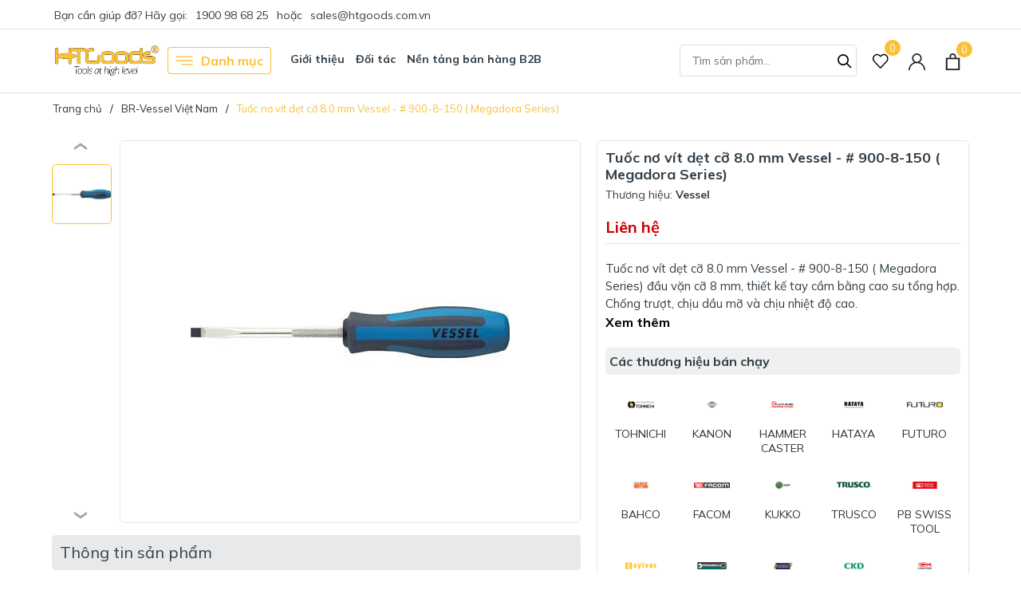

--- FILE ---
content_type: text/html; charset=utf-8
request_url: https://www.htgoods.com.vn/tuoc-no-vit-det-co-8-0-mm-vessel-900-8-150-megadora-series
body_size: 40493
content:
<!DOCTYPE html>
<html lang="vi"  prefix="og: http://ogp.me/ns#">
	<head>

  <meta property="og:title" content="HTGoods | Since 2014" />
  <meta property="og:description" content="HTGoods chuyên nhập khẩu và phân phối thiết bị công nghiệp chất lượng cao từ EU, Nhật và USA. Uy tín từ 2014" />
  <meta property="og:type" content="website" />
  <meta property="og:url"  content = "https://htgoods.com" />
  <meta property="og:image" content="https://cdn.hstatic.net/files/200001030920/file/htgoods-main-banner.jpg" />
  <meta property="og:image:width" content="1200" />
  <meta property="og:image:height" content="630" />
  <meta property="og:image:alt" content="HTGoods - Nhập khẩu & phân phối thiết bị công nghiệp từ EU, Nhật, USA" />
  <meta property="og:locale" content="vi_VN" />
		
		<meta name="google-site-verification" content="JOYMTEPvE8G4wVL4s6fpsvxJ4Ad_FKVTH3oIcYaJ0JI" />
<!-- Meta Pixel Code -->
<script>
!function(f,b,e,v,n,t,s)
{if(f.fbq)return;n=f.fbq=function(){n.callMethod?
n.callMethod.apply(n,arguments):n.queue.push(arguments)};
if(!f._fbq)f._fbq=n;n.push=n;n.loaded=!0;n.version='2.0';
n.queue=[];t=b.createElement(e);t.async=!0;
t.src=v;s=b.getElementsByTagName(e)[0];
s.parentNode.insertBefore(t,s)}(window, document,'script',
'https://connect.facebook.net/en_US/fbevents.js');
fbq('init', '2093955827376494');
fbq('track', 'PageView');
</script>
<noscript><img height="1" width="1" style="display:none"
src="https://www.facebook.com/tr?id=2093955827376494&ev=PageView&noscript=1"
/></noscript>
<!-- End Meta Pixel Code -->
		
<!-- Google Tag Manager -->
<script>(function(w,d,s,l,i){w[l]=w[l]||[];w[l].push({'gtm.start':
new Date().getTime(),event:'gtm.js'});var f=d.getElementsByTagName(s)[0],
j=d.createElement(s),dl=l!='dataLayer'?'&l='+l:'';j.async=true;j.src=
'https://www.googletagmanager.com/gtm.js?id='+i+dl;f.parentNode.insertBefore(j,f);
})(window,document,'script','dataLayer','GTM-NRSVPCX');</script>
<!-- End Google Tag Manager -->
		
		
<!-- Google tag (gtag.js) --> <script async src="https://www.googletagmanager.com/gtag/js?id=AW-830379238"></script> <script> window.dataLayer = window.dataLayer || []; function gtag(){dataLayer.push(arguments);} gtag('js', new Date()); gtag('config', 'AW-830379238'); </script>
<!-- Event snippet for Sapo App Purchase Tracker conversion page --> <script> gtag('event', 'conversion', { 'send_to': 'AW-830379238/sQ70CKyFrPACEOap-osD', 'value': 0.0, 'currency': 'VND', 'transaction_id': '' }); </script>
		
		
		<meta charset="UTF-8" />
		<meta name="viewport" content="width=device-width, initial-scale=1, maximum-scale=1">
		<meta name="theme-color" content="#fcc133" />
		<title>Tuốc nơ vít dẹt cỡ 8.0 mm Vessel - # 900-8-150 ( Megadora Series) | HTGoods</title>
		<meta name="description" content="Tuốc nơ vít dẹt cỡ 8.0 mm Vessel - # 900-8-150 ( Megadora Series)">
		<meta name="keywords" content="Tuốc nơ vít dẹt cỡ 8.0 mm Vessel - # 900-8-150 ( Megadora Series), BR-Vessel Việt Nam, Tuốc nơ vít + lục năng, Dụng cụ cao cấp, HTGoods, www.htgoods.com.vn"/>		
		<link rel="canonical" href="https://www.htgoods.com.vn/tuoc-no-vit-det-co-8-0-mm-vessel-900-8-150-megadora-series"/>
		<link rel="dns-prefetch" href="https://www.htgoods.com.vn">
		<link rel="dns-prefetch" href="//bizweb.dktcdn.net/">
		<link rel="dns-prefetch" href="//www.google-analytics.com/">
		<link rel="dns-prefetch" href="//www.googletagmanager.com/">
		<meta name='revisit-after' content='1 days' />
		<meta name="robots" content="noodp,index,follow" />
		<meta name="theme-color" content="#fcc133" />
		<link rel="icon" href="//bizweb.dktcdn.net/100/212/637/themes/861676/assets/favicon.png?1761714580310" type="image/x-icon" />
		<link rel="apple-touch-icon" href="//bizweb.dktcdn.net/100/212/637/themes/861676/assets/favicon.png?1761714580310">
		<meta property="og:type" content="product">
<meta property="og:title" content="Tuốc nơ vít dẹt cỡ 8.0 mm Vessel - # 900-8-150 ( Megadora Series)">
<meta property="og:image" content="https://bizweb.dktcdn.net/thumb/medium/100/212/637/products/2209597tuoc-no-vit-det-co-5-5mm-vessel-900-5-5-75-2311120-2515399-2617453-jpeg.jpg?v=1501574200797">
<meta property="og:image:secure_url" content="https://bizweb.dktcdn.net/thumb/medium/100/212/637/products/2209597tuoc-no-vit-det-co-5-5mm-vessel-900-5-5-75-2311120-2515399-2617453-jpeg.jpg?v=1501574200797">
<meta property="og:availability" content="instock" />
<meta property="og:price:amount" content="0">
<meta property="og:price:currency" content="VND">
<meta property="og:description" content="Tuốc nơ vít dẹt cỡ 8.0 mm Vessel - # 900-8-150 ( Megadora Series)">
<meta property="og:url" content="https://www.htgoods.com.vn/tuoc-no-vit-det-co-8-0-mm-vessel-900-8-150-megadora-series">
<meta property="og:site_name" content="HTGoods">
		<link rel="preload" as="style" type="text/css" href="//bizweb.dktcdn.net/100/212/637/themes/861676/assets/bootstrap.css?1761714580310" onload="this.rel='stylesheet'" />
		<link href="//bizweb.dktcdn.net/100/212/637/themes/861676/assets/bootstrap.css?1761714580310" rel="stylesheet" type="text/css" media="all" />
		<link rel="preload" as="style" type="text/css" href="//bizweb.dktcdn.net/100/212/637/themes/861676/assets/evo-main.scss.css?1761714580310" onload="this.rel='stylesheet'" />
		<link href="//bizweb.dktcdn.net/100/212/637/themes/861676/assets/evo-main.scss.css?1761714580310" rel="stylesheet" type="text/css" media="all" />
		
		
		
		
		
		
		
		
		
		<link rel="preload" as="style" type="text/css" href="//bizweb.dktcdn.net/100/212/637/themes/861676/assets/evo-products.scss.css?1761714580310" />
		<link href="//bizweb.dktcdn.net/100/212/637/themes/861676/assets/evo-products.scss.css?1761714580310" rel="stylesheet" type="text/css" media="all" />
		
		
		
		
		
		
		
		<script>
	var Bizweb = Bizweb || {};
	Bizweb.store = 'htgoods.mysapo.net';
	Bizweb.id = 212637;
	Bizweb.theme = {"id":861676,"name":"Evo Tools","role":"main"};
	Bizweb.template = 'product';
	if(!Bizweb.fbEventId)  Bizweb.fbEventId = 'xxxxxxxx-xxxx-4xxx-yxxx-xxxxxxxxxxxx'.replace(/[xy]/g, function (c) {
	var r = Math.random() * 16 | 0, v = c == 'x' ? r : (r & 0x3 | 0x8);
				return v.toString(16);
			});		
</script>
<script>
	(function () {
		function asyncLoad() {
			var urls = ["https://productcustomize.sapoapps.vn/scripts/appbulk_customizer.min.js?store=htgoods.mysapo.net","https://productsrecommend.sapoapps.vn/assets/js/script.js?store=htgoods.mysapo.net","https://productviewedhistory.sapoapps.vn/ProductViewed/ProductRecentScriptTags?store=htgoods.mysapo.net","//promotionpopup.sapoapps.vn/genscript/script.js?store=htgoods.mysapo.net","https://memberdeals.sapoapps.vn/scripts/appbulk_member_deals.min.js?store=htgoods.mysapo.net","//instantsearch.sapoapps.vn/scripts/instantsearch-st.js?store=htgoods.mysapo.net","//bwstatistics.sapoapps.vn/genscript/script.js?store=htgoods.mysapo.net","//productreviews.sapoapps.vn/assets/js/productreviews.min.js?store=htgoods.mysapo.net","https://google-shopping.sapoapps.vn/conversion-tracker/global-tag/7255.js?store=htgoods.mysapo.net","https://google-shopping.sapoapps.vn/conversion-tracker/event-tag/7255.js?store=htgoods.mysapo.net","https://google-shopping-v2.sapoapps.vn/api/conversion-tracker/global-tag/149?store=htgoods.mysapo.net","https://google-shopping-v2.sapoapps.vn/api/conversion-tracker/event-tag/149?store=htgoods.mysapo.net","https://google-shopping-v2.sapoapps.vn/api/conversion-tracker/event-tag-conversion/149?store=htgoods.mysapo.net"];
			for (var i = 0; i < urls.length; i++) {
				var s = document.createElement('script');
				s.type = 'text/javascript';
				s.async = true;
				s.src = urls[i];
				var x = document.getElementsByTagName('script')[0];
				x.parentNode.insertBefore(s, x);
			}
		};
		window.attachEvent ? window.attachEvent('onload', asyncLoad) : window.addEventListener('load', asyncLoad, false);
	})();
</script>


<script>
	window.BizwebAnalytics = window.BizwebAnalytics || {};
	window.BizwebAnalytics.meta = window.BizwebAnalytics.meta || {};
	window.BizwebAnalytics.meta.currency = 'VND';
	window.BizwebAnalytics.tracking_url = '/s';

	var meta = {};
	
	meta.product = {"id": 7314870, "vendor": "Vessel", "name": "Tuốc nơ vít dẹt cỡ 8.0 mm Vessel - # 900-8-150 ( Megadora Series)",
	"type": "Tô vít", "price": 0 };
	
	
	for (var attr in meta) {
	window.BizwebAnalytics.meta[attr] = meta[attr];
	}
</script>

	
		<script src="/dist/js/stats.min.js?v=96f2ff2"></script>
	



<!-- Google tag (gtag.js) -->
<script async src="https://www.googletagmanager.com/gtag/js?id=G-5VRC2KMVX4"></script>
<script>
  window.dataLayer = window.dataLayer || [];
  function gtag(){dataLayer.push(arguments);}
  gtag('js', new Date());

  gtag('config', 'G-5VRC2KMVX4');
</script>
<script>

	window.enabled_enhanced_ecommerce = false;

</script>

<script>

	try {
		gtag('event', 'view_item', {
			items: [
				{
					id: 7314870,
					name: "Tuốc nơ vít dẹt cỡ 8.0 mm Vessel - # 900-8-150 ( Megadora Series)",
					brand: "Vessel",
					category: "Tô vít",
					variant: "Default Title",
					price: '0'
				}
			]
		});
	} catch(e) { console.error('ga script error', e);}

</script>




<!--Facebook Pixel Code-->
<script>
	!function(f, b, e, v, n, t, s){
	if (f.fbq) return; n = f.fbq = function(){
	n.callMethod?
	n.callMethod.apply(n, arguments):n.queue.push(arguments)}; if (!f._fbq) f._fbq = n;
	n.push = n; n.loaded = !0; n.version = '2.0'; n.queue =[]; t = b.createElement(e); t.async = !0;
	t.src = v; s = b.getElementsByTagName(e)[0]; s.parentNode.insertBefore(t, s)}
	(window,
	document,'script','https://connect.facebook.net/en_US/fbevents.js');
	fbq('init', '2971171376242110', {} , {'agent': 'plsapo'}); // Insert your pixel ID here.
	fbq('track', 'PageView',{},{ eventID: Bizweb.fbEventId });
	
	fbq('track', 'ViewContent', {
	content_ids: [7314870],
	content_name: '"Tuốc nơ vít dẹt cỡ 8.0 mm Vessel - # 900-8-150 ( Megadora Series)"',
	content_type: 'product_group',
	value: '0',
	currency: window.BizwebAnalytics.meta.currency
	}, { eventID: Bizweb.fbEventId });
	
</script>
<noscript>
	<img height='1' width='1' style='display:none' src='https://www.facebook.com/tr?id=2971171376242110&ev=PageView&noscript=1' />
</noscript>
<!--DO NOT MODIFY-->
<!--End Facebook Pixel Code-->



<script>
	var eventsListenerScript = document.createElement('script');
	eventsListenerScript.async = true;
	
	eventsListenerScript.src = "/dist/js/store_events_listener.min.js?v=1b795e9";
	
	document.getElementsByTagName('head')[0].appendChild(eventsListenerScript);
</script>






		
		
		<script type="application/ld+json">
{
	"@context" : "http://schema.org",
  	"@type" : "Organization",
  	"legalName" : "HTGoods",
  	"url" : "https://www.htgoods.com.vn",
  	"contactPoint":[{
    	"@type" : "ContactPoint",
    	"telephone" : "+84 0936532079",
    	"contactType" : "customer service"
  	}],
  	"logo":"//bizweb.dktcdn.net/100/212/637/themes/861676/assets/logo.png?1761714580310",
  	"sameAs":[
  	"#",
    "#"
	]
}
</script>
<script type="application/ld+json">
    {
      "@context": "https://schema.org",
      "@type": "WebSite",
      "url": "https://www.htgoods.com.vn",
      "potentialAction": {
        "@type": "SearchAction",
        "target": "https://www.htgoods.com.vn/search?query={search_term_string}",
        "query-input": "required name=search_term_string"
      }
    }
</script>
		<link rel="preload" as="script" href="//bizweb.dktcdn.net/100/212/637/themes/861676/assets/jquery.js?1761714580310" />
		<script src="//bizweb.dktcdn.net/100/212/637/themes/861676/assets/jquery.js?1761714580310" type="text/javascript"></script>
		<script>
			$(document).ready(function ($) {
				awe_lazyloadImage();
			});
			function awe_lazyloadImage() {
				var ll = new LazyLoad({
					elements_selector: ".lazy",
					load_delay: 100,
					threshold: 0
				});
			} window.awe_lazyloadImage=awe_lazyloadImage;
		</script>
		<link rel="preload" as="script" href="//bizweb.dktcdn.net/100/212/637/themes/861676/assets/slick.js?1761714580310" />
		<script src="//bizweb.dktcdn.net/100/212/637/themes/861676/assets/slick.js?1761714580310" type="text/javascript"></script>
	</head>
	<body class="product">
		<link rel="preload" as="script" href="//bizweb.dktcdn.net/100/212/637/themes/861676/assets/api-jquery.js?1761714580310" />
		<script src="//bizweb.dktcdn.net/100/212/637/themes/861676/assets/api-jquery.js?1761714580310" type="text/javascript"></script>
		<header class="header">
	
	<div class="top-bar clearfix">
		<div class="container">
			<div class="evo-topbar-left">
				<span>Bạn cần giúp đỡ? Hãy gọi: </span>
				
				<a href="tel:1900986825" title="1900986825">1900 98 68 25</a>
				
				<span class="span-or">hoặc</span>
				
				<a href="mailto:sales@htgoods.com.vn" title="sales@htgoods.com.vn">sales@htgoods.com.vn</a>
				
			</div>
			<div class="evo-topbar-right d-lg-inline-block d-none">
				<ul id="nav" class="nav">
	
	
</ul>
			</div>
		</div>
	</div>
	<div class="header-mid">
		<div class="evo-header-padding container">
			<div class="header-logo evo-header-flex-item">
				<a href="/" class="logo-wrapper" title="HTGoods">
					<img width="135" height="32" src="[data-uri]" data-src="//bizweb.dktcdn.net/100/212/637/themes/861676/assets/logo.png?1761714580310" alt="HTGoods" class="lazy img-responsive mx-auto d-block" />
				</a>
			</div>
			<div class="box-header-nav d-none d-lg-inline-block">
				<link href="https://maxcdn.bootstrapcdn.com/font-awesome/4.7.0/css/font-awesome.min.css" rel="stylesheet" type="text/css" media="all" />
<ul class="evo-cate-nav">
	<li class="evo-danh-muc has-childs has-mega">
		<a href="javascript:void(0)" class="nav-link" title="Danh mục"><svg x="0px" y="0px" viewBox="0 0 384.97 384.97" style="enable-background:new 0 0 384.97 384.97;"><path d="M12.03,120.303h360.909c6.641,0,12.03-5.39,12.03-12.03c0-6.641-5.39-12.03-12.03-12.03H12.03 c-6.641,0-12.03,5.39-12.03,12.03C0,114.913,5.39,120.303,12.03,120.303z"/><path d="M372.939,180.455H12.03c-6.641,0-12.03,5.39-12.03,12.03s5.39,12.03,12.03,12.03h360.909c6.641,0,12.03-5.39,12.03-12.03 S379.58,180.455,372.939,180.455z"/><path d="M372.939,264.667H132.333c-6.641,0-12.03,5.39-12.03,12.03c0,6.641,5.39,12.03,12.03,12.03h240.606 c6.641,0,12.03-5.39,12.03-12.03C384.97,270.056,379.58,264.667,372.939,264.667z"/></svg> Danh mục</a>
		<div class="sub-menu megamenu">
			<ul class="level0menu">
				
				
				<li class="level0">
					<a href="/thuong-hieu-cua-chung-toi">Tìm theo thương hiệu</a>
				</li>
				
				
				
				<li class="level0">
					<a href="/htgoods-dung-cu-thiet-bi-may-do-luong">Thiết bị, dụng cụ đo lường (Measuring Tools & Equipment)</a>
				</li>
				
				
				
				<li class="level0">
					<a href="/htgoods-may-cong-cu-do-ga">Máy công cụ & đồ gá (Machine Tools)</a>
				</li>
				
				
				
				<li class="level0">
					<a href="/htgoods-dung-cu-cat-got-cutting-tools">Dụng cụ cắt gọt, gá kẹp (Cutting Tools)</a>
				</li>
				
				
				
				<li class="level0">
					<a href="/htgoods-linh-kien-co-dien-tu-mechatronics-parts">Linh kiện cơ điện tử (Mechatronics Parts)</a>
				</li>
				
				
				
				<li class="level0">
					<a href="/htgoods-thiet-bi-khi-nen-pneumatic-equipment">Thiết bị khí nén (Pneumatic Equipment)</a>
				</li>
				
				
				
				<li class="level0">
					<a href="/htgoods-dung-cu-cam-tay-hand-tools">Dụng cụ cầm tay (Hand Tools)</a>
				</li>
				
				
				
				<li class="level0">
					<a href="/htgoods-dung-cu-chay-dien-thuy-luc-khi-nen-electric-hydraulic-and-pneumatic-tools">Dụng cụ chạy điện, thủy lực & khí nén (Electric, hydraulic and pneumatic tools)</a>
				</li>
				
				
				
				<li class="level0">
					<a href="/htgoods-may-moc-vat-tu-dong-goi-cong-nghiep-packaging-supplies">Máy móc & vật tư đóng gói công nghiệp (Packaging Supplies)</a>
				</li>
				
				
				
				<li class="level0">
					<a href="/htgoods-vat-tu-xay-dung-va-chieu-sang-construction-and-lighting-supplies">Vật tư xây dựng và chiếu sáng (Construction and lighting supplies)</a>
				</li>
				
				
				
				<li class="level0">
					<a href="/htgoods-thiet-bi-xep-do-hang-hoa-cargo-handling-equipment">Thiết bị xếp dỡ hàng hóa (Cargo handling equipment)</a>
				</li>
				
				
				
				<li class="level0">
					<a href="/htgoods-thiet-bi-lam-vuon-gardening-supplies">Thiết bị làm vườn (Gardening supplies)</a>
				</li>
				
				
				
				<li class="level0">
					<a href="/htgoods-thiet-bi-nghien-cuu-research-supplies">Thiết bị nghiên cứu (Research Supplies)</a>
				</li>
				
				
				
				<li class="level0">
					<a href="https://intro.htgoods.com.vn/">Giới thiệu</a>
				</li>
				
				
				
				<li class="level0">
					<a href="/tin-tuc">Blog</a>
				</li>
				
				
			</ul>			
		</div>
	</li>
	
	<li class="d-none d-xl-inline-block nav-item ">
		<a class="nav-link" href="https://intro.htgoods.com.vn/" title="Giới thiệu">Giới thiệu</a>
		
	</li>
	
	
	<li class="d-none d-xl-inline-block nav-item has-childs has-mega">
		<a class="nav-link" href="https://www.htgoods.com.vn/thuong-hieu-cua-chung-toi" title="Đối tác">Đối tác</a>
		
		<div class="sub-menu megamenu evo-mega-menu-brand">
	<div class="container">
		<div class="row">
			
			<div class="col-lg-2 col-sm-4 brand-col">
				
				<a href="/br-tohnichi" title="TOHNICHI" class="menu-brands-logo">
					
					<img class="lazy" src="[data-uri]" data-src="https://bizweb.dktcdn.net/100/212/637/collections/tohnichi.jpg?v=1716890728350" alt="TOHNICHI" />
					
				</a>
				
			</div>
			
			<div class="col-lg-2 col-sm-4 brand-col">
				
				<a href="/br-kanon" title="KANON" class="menu-brands-logo">
					
					<img class="lazy" src="[data-uri]" data-src="https://bizweb.dktcdn.net/100/212/637/collections/kanon.jpg?v=1686649774187" alt="KANON" />
					
				</a>
				
			</div>
			
			<div class="col-lg-2 col-sm-4 brand-col">
				
				<a href="/hammer-caster-viet-nam" title="HAMMER CASTER" class="menu-brands-logo">
					
					<img class="lazy" src="[data-uri]" data-src="https://bizweb.dktcdn.net/100/212/637/collections/hammer-caster.jpg?v=1686629104523" alt="HAMMER CASTER" />
					
				</a>
				
			</div>
			
			<div class="col-lg-2 col-sm-4 brand-col">
				
				<a href="/br-hataya" title="HATAYA" class="menu-brands-logo">
					
					<img class="lazy" src="[data-uri]" data-src="https://bizweb.dktcdn.net/100/212/637/collections/hataya.jpg?v=1686629057757" alt="HATAYA" />
					
				</a>
				
			</div>
			
			<div class="col-lg-2 col-sm-4 brand-col">
				
				<a href="/futuro" title="FUTURO" class="menu-brands-logo">
					
					<img class="lazy" src="[data-uri]" data-src="https://bizweb.dktcdn.net/100/212/637/collections/futuro.jpg?v=1686628927850" alt="FUTURO" />
					
				</a>
				
			</div>
			
			<div class="col-lg-2 col-sm-4 brand-col">
				
				<a href="/bahco-viet-nam" title="BAHCO" class="menu-brands-logo">
					
					<img class="lazy" src="[data-uri]" data-src="https://bizweb.dktcdn.net/100/212/637/collections/bahco.jpg?v=1686631444560" alt="BAHCO" />
					
				</a>
				
			</div>
			
			<div class="col-lg-2 col-sm-4 brand-col">
				
				<a href="/facom" title="FACOM" class="menu-brands-logo">
					
					<img class="lazy" src="[data-uri]" data-src="https://bizweb.dktcdn.net/100/212/637/collections/facom.jpg?v=1686629233877" alt="FACOM" />
					
				</a>
				
			</div>
			
			<div class="col-lg-2 col-sm-4 brand-col">
				
				<a href="/kukko-viet-nam" title="KUKKO" class="menu-brands-logo">
					
					<img class="lazy" src="[data-uri]" data-src="https://bizweb.dktcdn.net/100/212/637/collections/kukko.jpg?v=1686632537070" alt="KUKKO" />
					
				</a>
				
			</div>
			
			<div class="col-lg-2 col-sm-4 brand-col">
				
				<a href="/trusco-viet-nam" title="TRUSCO" class="menu-brands-logo">
					
					<img class="lazy" src="[data-uri]" data-src="https://bizweb.dktcdn.net/100/212/637/collections/trusco.jpg?v=1686628839097" alt="TRUSCO" />
					
				</a>
				
			</div>
			
			<div class="col-lg-2 col-sm-4 brand-col">
				
				<a href="/pb-swiss-tools" title="PB SWISS TOOL" class="menu-brands-logo">
					
					<img class="lazy" src="[data-uri]" data-src="https://bizweb.dktcdn.net/100/212/637/collections/pb.jpg?v=1686647181543" alt="PB SWISS TOOL" />
					
				</a>
				
			</div>
			
			<div class="col-lg-2 col-sm-4 brand-col">
				
				<a href="/sylvac-viet-nam" title="SYLVAC" class="menu-brands-logo">
					
					<img class="lazy" src="[data-uri]" data-src="https://bizweb.dktcdn.net/100/212/637/collections/sylvac.jpg?v=1686649500543" alt="SYLVAC" />
					
				</a>
				
			</div>
			
			<div class="col-lg-2 col-sm-4 brand-col">
				
				<a href="/br-stahlwille" title="STAHLWILLE" class="menu-brands-logo">
					
					<img class="lazy" src="[data-uri]" data-src="https://bizweb.dktcdn.net/100/212/637/collections/stahlwille.jpg?v=1686630218723" alt="STAHLWILLE" />
					
				</a>
				
			</div>
			
			<div class="col-lg-2 col-sm-4 brand-col">
				
				<a href="/hazet-viet-nam" title="HAZET" class="menu-brands-logo">
					
					<img class="lazy" src="[data-uri]" data-src="https://bizweb.dktcdn.net/100/212/637/collections/hazet.jpg?v=1686631409270" alt="HAZET" />
					
				</a>
				
			</div>
			
			<div class="col-lg-2 col-sm-4 brand-col">
				
				<a href="/br-ckd" title="CKD" class="menu-brands-logo">
					
					<img class="lazy" src="[data-uri]" data-src="https://bizweb.dktcdn.net/100/212/637/collections/ckd.jpg?v=1721719830483" alt="CKD" />
					
				</a>
				
			</div>
			
			<div class="col-lg-2 col-sm-4 brand-col">
				
				<a href="/br-lobster" title="LOBSTER" class="menu-brands-logo">
					
					<img class="lazy" src="[data-uri]" data-src="https://bizweb.dktcdn.net/100/212/637/collections/lobster.jpg?v=1686628956070" alt="LOBSTER" />
					
				</a>
				
			</div>
			
			<div class="col-lg-2 col-sm-4 brand-col">
				
				<a href="/br-pisco" title="PISCO" class="menu-brands-logo">
					
					<img class="lazy" src="[data-uri]" data-src="https://bizweb.dktcdn.net/100/212/637/collections/pisco.jpg?v=1724810837163" alt="PISCO" />
					
				</a>
				
			</div>
			
			<div class="col-lg-2 col-sm-4 brand-col">
				
				<a href="/br-cejn-1" title="CEJN" class="menu-brands-logo">
					
					<img class="lazy" src="[data-uri]" data-src="https://bizweb.dktcdn.net/100/212/637/collections/cejn.jpg?v=1716368928907" alt="CEJN" />
					
				</a>
				
			</div>
			
			<div class="col-lg-2 col-sm-4 brand-col">
				
				<a href="/related-steinel" title="STEINEL" class="menu-brands-logo">
					
					<img class="lazy" src="[data-uri]" data-src="https://bizweb.dktcdn.net/100/212/637/collections/steinel.jpg?v=1686629258903" alt="STEINEL" />
					
				</a>
				
			</div>
			
			<div class="col-lg-2 col-sm-4 brand-col">
				
				<a href="/yamada-viet-nam" title="YAMADA" class="menu-brands-logo">
					
					<img class="lazy" src="[data-uri]" data-src="https://bizweb.dktcdn.net/100/212/637/collections/yamada.jpg?v=1686629907043" alt="YAMADA" />
					
				</a>
				
			</div>
			
			<div class="col-lg-2 col-sm-4 brand-col">
				
				<a href="/br-smc" title="SMC" class="menu-brands-logo">
					
					<img class="lazy" src="[data-uri]" data-src="https://bizweb.dktcdn.net/100/212/637/collections/smc.jpg?v=1719200470027" alt="SMC" />
					
				</a>
				
			</div>
			
			<div class="col-lg-2 col-sm-4 brand-col">
				
				<a href="/koken-viet-nam" title="KOKEN" class="menu-brands-logo">
					
					<img class="lazy" src="[data-uri]" data-src="https://bizweb.dktcdn.net/100/212/637/collections/koken.jpg?v=1686631232773" alt="KOKEN" />
					
				</a>
				
			</div>
			
			<div class="col-lg-2 col-sm-4 brand-col">
				
				<a href="/br-tone" title="TONE" class="menu-brands-logo">
					
					<img class="lazy" src="[data-uri]" data-src="https://bizweb.dktcdn.net/100/212/637/collections/tone.jpg?v=1686631344897" alt="TONE" />
					
				</a>
				
			</div>
			
			<div class="col-lg-2 col-sm-4 brand-col">
				
				<a href="/tsubosan-viet-nam" title="TSUBOSAN" class="menu-brands-logo">
					
					<img class="lazy" src="[data-uri]" data-src="https://bizweb.dktcdn.net/100/212/637/collections/tsubosan.jpg?v=1686632365647" alt="TSUBOSAN" />
					
				</a>
				
			</div>
			
			<div class="col-lg-2 col-sm-4 brand-col">
				
				<a href="/br-kurita" title="KURITA" class="menu-brands-logo">
					
					<img class="lazy" src="[data-uri]" data-src="https://bizweb.dktcdn.net/100/212/637/collections/kurita.jpg?v=1686629642827" alt="KURITA" />
					
				</a>
				
			</div>
			
			<div class="col-lg-2 col-sm-4 brand-col">
				
				<a href="/engineer-viet-nam" title="ENGINEER" class="menu-brands-logo">
					
					<img class="lazy" src="[data-uri]" data-src="https://bizweb.dktcdn.net/100/212/637/collections/engineer.jpg?v=1686631318250" alt="ENGINEER" />
					
				</a>
				
			</div>
			
			<div class="col-lg-2 col-sm-4 brand-col">
				
				<a href="/weidmuller-viet-nam" title="WEIDMULLER" class="menu-brands-logo">
					
					<img class="lazy" src="[data-uri]" data-src="https://bizweb.dktcdn.net/100/212/637/collections/weidmuller.jpg?v=1686631518847" alt="WEIDMULLER" />
					
				</a>
				
			</div>
			
			<div class="col-lg-2 col-sm-4 brand-col">
				
				<a href="/vessel-viet-nam" title="VESSEL" class="menu-brands-logo">
					
					<img class="lazy" src="[data-uri]" data-src="https://bizweb.dktcdn.net/100/212/637/collections/vessel.jpg?v=1686631082527" alt="VESSEL" />
					
				</a>
				
			</div>
			
			<div class="col-lg-2 col-sm-4 brand-col">
				
				<a href="/br-ring-star" title="RINGSTAR" class="menu-brands-logo">
					
					<img class="lazy" src="[data-uri]" data-src="https://bizweb.dktcdn.net/100/212/637/collections/ringstar.jpg?v=1686631785687" alt="RINGSTAR" />
					
				</a>
				
			</div>
			
			<div class="col-lg-2 col-sm-4 brand-col">
				
				<a href="/norbar-torque-wrench" title="NORBAR" class="menu-brands-logo">
					
					<img class="lazy" src="[data-uri]" data-src="https://bizweb.dktcdn.net/100/212/637/collections/norbar.jpg?v=1686631902363" alt="NORBAR" />
					
				</a>
				
			</div>
			
			<div class="col-lg-2 col-sm-4 brand-col">
				
				<a href="/top-viet-nam" title="TOP" class="menu-brands-logo">
					
					<img class="lazy" src="[data-uri]" data-src="https://bizweb.dktcdn.net/100/212/637/collections/top.jpg?v=1686632064567" alt="TOP" />
					
				</a>
				
			</div>
			
			<div class="col-lg-2 col-sm-4 brand-col">
				
				<a href="/supertool-viet-nam" title="SUPERTOOL" class="menu-brands-logo">
					
					<img class="lazy" src="[data-uri]" data-src="https://bizweb.dktcdn.net/100/212/637/collections/supertool.jpg?v=1686632111097" alt="SUPERTOOL" />
					
				</a>
				
			</div>
			
			<div class="col-lg-2 col-sm-4 brand-col">
				
				<a href="/knipex-viet-nam" title="KNIPEX" class="menu-brands-logo">
					
					<img class="lazy" src="[data-uri]" data-src="https://bizweb.dktcdn.net/100/212/637/collections/knipex.jpg?v=1686630076907" alt="KNIPEX" />
					
				</a>
				
			</div>
			
			<div class="col-lg-2 col-sm-4 brand-col">
				
				<a href="/skc-viet-nam" title="SKC" class="menu-brands-logo">
					
					<img class="lazy" src="[data-uri]" data-src="https://bizweb.dktcdn.net/100/212/637/collections/skc.jpg?v=1686632282230" alt="SKC" />
					
				</a>
				
			</div>
			
			<div class="col-lg-2 col-sm-4 brand-col">
				
				<a href="/vallorbe-viet-nam" title="VALLORBE" class="menu-brands-logo">
					
					<img class="lazy" src="[data-uri]" data-src="https://bizweb.dktcdn.net/100/212/637/collections/vallorbe.jpg?v=1686632707117" alt="VALLORBE" />
					
				</a>
				
			</div>
			
			<div class="col-lg-2 col-sm-4 brand-col">
				
				<a href="/pferd-viet-nam" title="PFERD" class="menu-brands-logo">
					
					<img class="lazy" src="[data-uri]" data-src="https://bizweb.dktcdn.net/100/212/637/collections/pferd.jpg?v=1686647114007" alt="PFERD" />
					
				</a>
				
			</div>
			
			<div class="col-lg-2 col-sm-4 brand-col">
				
				<a href="/uvex-vietnam" title="UVEX" class="menu-brands-logo">
					
					<img class="lazy" src="[data-uri]" data-src="https://bizweb.dktcdn.net/100/212/637/collections/uvex.jpg?v=1686647562980" alt="UVEX" />
					
				</a>
				
			</div>
			
			<div class="col-lg-2 col-sm-4 brand-col">
				
				<a href="/h-s-viet-nam" title="H+S" class="menu-brands-logo">
					
					<img class="lazy" src="[data-uri]" data-src="https://bizweb.dktcdn.net/100/212/637/collections/h-plus-s.jpg?v=1686647663587" alt="H+S" />
					
				</a>
				
			</div>
			
			<div class="col-lg-2 col-sm-4 brand-col">
				
				<a href="/br-kinki" title="KINKI" class="menu-brands-logo">
					
					<img class="lazy" src="[data-uri]" data-src="https://bizweb.dktcdn.net/100/212/637/collections/kinki.jpg?v=1686647873143" alt="KINKI" />
					
				</a>
				
			</div>
			
			<div class="col-lg-2 col-sm-4 brand-col">
				
				<a href="/victorinox" title="VICTORINOX" class="menu-brands-logo">
					
					<img class="lazy" src="[data-uri]" data-src="https://bizweb.dktcdn.net/100/212/637/collections/victorinox.jpg?v=1686648196827" alt="VICTORINOX" />
					
				</a>
				
			</div>
			
			<div class="col-lg-2 col-sm-4 brand-col">
				
				<a href="/related-pesola" title="PESOLA" class="menu-brands-logo">
					
					<img class="lazy" src="[data-uri]" data-src="https://bizweb.dktcdn.net/100/212/637/collections/pesola.jpg?v=1686648329023" alt="PESOLA" />
					
				</a>
				
			</div>
			
			<div class="col-lg-2 col-sm-4 brand-col">
				
				<a href="/br-anex" title="ANEX" class="menu-brands-logo">
					
					<img class="lazy" src="[data-uri]" data-src="https://bizweb.dktcdn.net/100/212/637/collections/anex.jpg?v=1686648535747" alt="ANEX" />
					
				</a>
				
			</div>
			
			<div class="col-lg-2 col-sm-4 brand-col">
				
				<a href="/br-daiki" title="DAIKI" class="menu-brands-logo">
					
					<img class="lazy" src="[data-uri]" data-src="https://bizweb.dktcdn.net/100/212/637/collections/daiki.jpg?v=1686649418827" alt="DAIKI" />
					
				</a>
				
			</div>
			
			<div class="col-lg-2 col-sm-4 brand-col">
				
				<a href="/tesa-viet-nam" title="TESA" class="menu-brands-logo">
					
					<img class="lazy" src="[data-uri]" data-src="https://bizweb.dktcdn.net/100/212/637/collections/tesa.jpg?v=1686649551497" alt="TESA" />
					
				</a>
				
			</div>
			
			<div class="col-lg-2 col-sm-4 brand-col">
				
				<a href="/br-asahi" title="ASAHI" class="menu-brands-logo">
					
					<img class="lazy" src="[data-uri]" data-src="https://bizweb.dktcdn.net/100/212/637/collections/asahi.jpg?v=1686650356757" alt="ASAHI" />
					
				</a>
				
			</div>
			
			<div class="col-lg-2 col-sm-4 brand-col">
				
				<a href="/br-fuji" title="FUJI" class="menu-brands-logo">
					
					<img class="lazy" src="[data-uri]" data-src="https://bizweb.dktcdn.net/100/212/637/collections/fuji.jpg?v=1686650499443" alt="FUJI" />
					
				</a>
				
			</div>
			
			<div class="col-lg-2 col-sm-4 brand-col">
				
				<a href="/br-dc-swiss" title="DC SWISS" class="menu-brands-logo">
					
					<img class="lazy" src="[data-uri]" data-src="https://bizweb.dktcdn.net/100/212/637/collections/dc.jpg?v=1686713748890" alt="DC SWISS" />
					
				</a>
				
			</div>
			
			<div class="col-lg-2 col-sm-4 brand-col">
				
				<a href="/kaefer-viet-nam" title="KAEFER" class="menu-brands-logo">
					
					<img class="lazy" src="[data-uri]" data-src="https://bizweb.dktcdn.net/100/212/637/collections/kaefer.jpg?v=1686713918200" alt="KAEFER" />
					
				</a>
				
			</div>
			
			<div class="col-lg-2 col-sm-4 brand-col">
				
				<a href="/br-kds" title="KDS" class="menu-brands-logo">
					
					<img class="lazy" src="[data-uri]" data-src="https://bizweb.dktcdn.net/100/212/637/collections/kds.jpg?v=1686714175823" alt="KDS" />
					
				</a>
				
			</div>
			
			<div class="col-lg-2 col-sm-4 brand-col">
				
				<a href="/br-sk" title="SK" class="menu-brands-logo">
					
					<img class="lazy" src="[data-uri]" data-src="https://bizweb.dktcdn.net/100/212/637/collections/sk.jpg?v=1686714679303" alt="SK" />
					
				</a>
				
			</div>
			
			<div class="col-lg-2 col-sm-4 brand-col">
				
				<a href="/br-wera" title="WERA" class="menu-brands-logo">
					
					<img class="lazy" src="[data-uri]" data-src="https://bizweb.dktcdn.net/100/212/637/collections/wera.jpg?v=1686714918703" alt="WERA" />
					
				</a>
				
			</div>
			
			<div class="col-lg-2 col-sm-4 brand-col">
				
				<a href="/br-mitoloy" title="MITOLOY" class="menu-brands-logo">
					
					<img class="lazy" src="[data-uri]" data-src="https://bizweb.dktcdn.net/100/212/637/collections/mitoloy.jpg?v=1686715442783" alt="MITOLOY" />
					
				</a>
				
			</div>
			
			<div class="col-lg-2 col-sm-4 brand-col">
				
				<a href="/br-sunflag" title="SUNFLAG" class="menu-brands-logo">
					
					<img class="lazy" src="[data-uri]" data-src="https://bizweb.dktcdn.net/100/212/637/collections/sunflag.jpg?v=1686715729887" alt="SUNFLAG" />
					
				</a>
				
			</div>
			
			<div class="col-lg-2 col-sm-4 brand-col">
				
				<a href="/br-merry" title="MERRY" class="menu-brands-logo">
					
					<img class="lazy" src="[data-uri]" data-src="https://bizweb.dktcdn.net/100/212/637/collections/merry.jpg?v=1686715924010" alt="MERRY" />
					
				</a>
				
			</div>
			
			<div class="col-lg-2 col-sm-4 brand-col">
				
				<a href="/br-gripon" title="GRIPON" class="menu-brands-logo">
					
					<img class="lazy" src="[data-uri]" data-src="https://bizweb.dktcdn.net/100/212/637/collections/grip-on.jpg?v=1686716059917" alt="GRIPON" />
					
				</a>
				
			</div>
			
			<div class="col-lg-2 col-sm-4 brand-col">
				
				<a href="/br-bondhus" title="BONDHUS" class="menu-brands-logo">
					
					<img class="lazy" src="[data-uri]" data-src="https://bizweb.dktcdn.net/100/212/637/collections/bondhus.jpg?v=1686716347687" alt="BONDHUS" />
					
				</a>
				
			</div>
			
			<div class="col-lg-2 col-sm-4 brand-col">
				
				<a href="/br-strapack" title="STRAPACK" class="menu-brands-logo">
					
					<img class="lazy" src="[data-uri]" data-src="https://bizweb.dktcdn.net/100/212/637/collections/strapack-1.jpg?v=1686716634837" alt="STRAPACK" />
					
				</a>
				
			</div>
			
			<div class="col-lg-2 col-sm-4 brand-col">
				
				<a href="/br-hellermann-tyton" title="HELLERMANN TYTON" class="menu-brands-logo">
					
					<img class="lazy" src="[data-uri]" data-src="https://bizweb.dktcdn.net/100/212/637/collections/hellermann.jpg?v=1686716797887" alt="HELLERMANN TYTON" />
					
				</a>
				
			</div>
			
			<div class="col-lg-2 col-sm-4 brand-col">
				
				<a href="/br-hit" title="HIT" class="menu-brands-logo">
					
					<img class="lazy" src="[data-uri]" data-src="https://bizweb.dktcdn.net/100/212/637/collections/hit.jpg?v=1686716961997" alt="HIT" />
					
				</a>
				
			</div>
			
			<div class="col-lg-2 col-sm-4 brand-col">
				
				<a href="/br-mokuba" title="MOKUBA" class="menu-brands-logo">
					
					<img class="lazy" src="[data-uri]" data-src="https://bizweb.dktcdn.net/100/212/637/collections/mokuba.jpg?v=1686717143730" alt="MOKUBA" />
					
				</a>
				
			</div>
			
			<div class="col-lg-2 col-sm-4 brand-col">
				
				<a href="/br-olfa" title="OLFA" class="menu-brands-logo">
					
					<img class="lazy" src="[data-uri]" data-src="https://bizweb.dktcdn.net/100/212/637/collections/olfa.jpg?v=1686717369043" alt="OLFA" />
					
				</a>
				
			</div>
			
			<div class="col-lg-2 col-sm-4 brand-col">
				
				<a href="/br-jokari" title="JOKARI" class="menu-brands-logo">
					
					<img class="lazy" src="[data-uri]" data-src="https://bizweb.dktcdn.net/100/212/637/collections/jokari.jpg?v=1686717770383" alt="JOKARI" />
					
				</a>
				
			</div>
			
			<div class="col-lg-2 col-sm-4 brand-col">
				
				<a href="/br-izumi" title="IZUMI" class="menu-brands-logo">
					
					<img class="lazy" src="[data-uri]" data-src="https://bizweb.dktcdn.net/100/212/637/collections/izumi.jpg?v=1686718051833" alt="IZUMI" />
					
				</a>
				
			</div>
			
			<div class="col-lg-2 col-sm-4 brand-col">
				
				<a href="/br-hozan" title="HOZAN" class="menu-brands-logo">
					
					<img class="lazy" src="[data-uri]" data-src="https://bizweb.dktcdn.net/100/212/637/collections/hozan.jpg?v=1686632845287" alt="HOZAN" />
					
				</a>
				
			</div>
			
			<div class="col-lg-2 col-sm-4 brand-col">
				
				<a href="/br-custom" title="CUSTOM" class="menu-brands-logo">
					
					<img class="lazy" src="[data-uri]" data-src="https://bizweb.dktcdn.net/100/212/637/collections/custom.jpg?v=1686804746070" alt="CUSTOM" />
					
				</a>
				
			</div>
			
			<div class="col-lg-2 col-sm-4 brand-col">
				
				<a href="/br-yokota" title="YOKOTA" class="menu-brands-logo">
					
					<img class="lazy" src="[data-uri]" data-src="https://bizweb.dktcdn.net/100/212/637/collections/yokota.jpg?v=1686804986617" alt="YOKOTA" />
					
				</a>
				
			</div>
			
			<div class="col-lg-2 col-sm-4 brand-col">
				
				<a href="/br-migishita" title="MIGISHITA" class="menu-brands-logo">
					
					<img class="lazy" src="[data-uri]" data-src="https://bizweb.dktcdn.net/100/212/637/collections/migishita.jpg?v=1686805233723" alt="MIGISHITA" />
					
				</a>
				
			</div>
			
			<div class="col-lg-2 col-sm-4 brand-col">
				
				<a href="/br-nks" title="NKS" class="menu-brands-logo">
					
					<img class="lazy" src="[data-uri]" data-src="https://bizweb.dktcdn.net/100/212/637/collections/nks.jpg?v=1686805454777" alt="NKS" />
					
				</a>
				
			</div>
			
			<div class="col-lg-2 col-sm-4 brand-col">
				
				<a href="/br-testo" title="TESTO" class="menu-brands-logo">
					
					<img class="lazy" src="[data-uri]" data-src="https://bizweb.dktcdn.net/100/212/637/collections/testo.jpg?v=1686805628177" alt="TESTO" />
					
				</a>
				
			</div>
			
			<div class="col-lg-2 col-sm-4 brand-col">
				
				<a href="/br-oh" title="OH" class="menu-brands-logo">
					
					<img class="lazy" src="[data-uri]" data-src="https://bizweb.dktcdn.net/100/212/637/collections/oh.jpg?v=1687010508867" alt="OH" />
					
				</a>
				
			</div>
			
			<div class="col-lg-2 col-sm-4 brand-col">
				
				<a href="/br-halder" title="HALDER" class="menu-brands-logo">
					
					<img class="lazy" src="[data-uri]" data-src="https://bizweb.dktcdn.net/100/212/637/collections/halder.jpg?v=1687010678953" alt="HALDER" />
					
				</a>
				
			</div>
			
			<div class="col-lg-2 col-sm-4 brand-col">
				
				<a href="/br-bgs" title="BGS" class="menu-brands-logo">
					
					<img class="lazy" src="[data-uri]" data-src="https://bizweb.dktcdn.net/100/212/637/collections/bgs.jpg?v=1687010949987" alt="BGS" />
					
				</a>
				
			</div>
			
			<div class="col-lg-2 col-sm-4 brand-col">
				
				<a href="/br-toku" title="TOKU" class="menu-brands-logo">
					
					<img class="lazy" src="[data-uri]" data-src="https://bizweb.dktcdn.net/100/212/637/collections/toku.jpg?v=1687011447910" alt="TOKU" />
					
				</a>
				
			</div>
			
			<div class="col-lg-2 col-sm-4 brand-col">
				
				<a href="/br-wtb" title="WTB" class="menu-brands-logo">
					
					<img class="lazy" src="[data-uri]" data-src="https://bizweb.dktcdn.net/100/212/637/collections/wtb.jpg?v=1687012141940" alt="WTB" />
					
				</a>
				
			</div>
			
			<div class="col-lg-2 col-sm-4 brand-col">
				
				<a href="/br-gedore" title="GEDORE" class="menu-brands-logo">
					
					<img class="lazy" src="[data-uri]" data-src="https://bizweb.dktcdn.net/100/212/637/collections/gedore.jpg?v=1687399103067" alt="GEDORE" />
					
				</a>
				
			</div>
			
			<div class="col-lg-2 col-sm-4 brand-col">
				
				<a href="/br-biax" title="BIAX" class="menu-brands-logo">
					
					<img class="lazy" src="[data-uri]" data-src="https://bizweb.dktcdn.net/100/212/637/collections/biax.jpg?v=1687407656277" alt="BIAX" />
					
				</a>
				
			</div>
			
			<div class="col-lg-2 col-sm-4 brand-col">
				
				<a href="/br-mannesmann-demag" title="MANNESMANN DEMAG" class="menu-brands-logo">
					
					<img class="lazy" src="[data-uri]" data-src="https://bizweb.dktcdn.net/100/212/637/collections/mannesmann.jpg?v=1687408404277" alt="MANNESMANN DEMAG" />
					
				</a>
				
			</div>
			
			<div class="col-lg-2 col-sm-4 brand-col">
				
				<a href="/br-tajima" title="TAJIMA" class="menu-brands-logo">
					
					<img class="lazy" src="[data-uri]" data-src="https://bizweb.dktcdn.net/100/212/637/collections/tajima.jpg?v=1687754487167" alt="TAJIMA" />
					
				</a>
				
			</div>
			
			<div class="col-lg-2 col-sm-4 brand-col">
				
				<a href="/br-beta" title="BETA" class="menu-brands-logo">
					
					<img class="lazy" src="[data-uri]" data-src="https://bizweb.dktcdn.net/100/212/637/collections/beta.jpg?v=1689565293500" alt="BETA" />
					
				</a>
				
			</div>
			
			<div class="col-lg-2 col-sm-4 brand-col">
				
				<a href="/br-waldmann" title="WALDMANN" class="menu-brands-logo">
					
					<img class="lazy" src="[data-uri]" data-src="https://bizweb.dktcdn.net/100/212/637/collections/waldmann.jpg?v=1689678226637" alt="WALDMANN" />
					
				</a>
				
			</div>
			
			<div class="col-lg-2 col-sm-4 brand-col">
				
				<a href="/rego-fix" title="REGO-FIX" class="menu-brands-logo">
					
					<img class="lazy" src="[data-uri]" data-src="https://bizweb.dktcdn.net/100/212/637/collections/rego-fix.jpg?v=1695303067150" alt="REGO-FIX" />
					
				</a>
				
			</div>
			
			<div class="col-lg-2 col-sm-4 brand-col">
				
				<a href="/mahr-viet-nam" title="MAHR" class="menu-brands-logo">
					
					<img class="lazy" src="[data-uri]" data-src="https://bizweb.dktcdn.net/100/212/637/collections/mahr.jpg?v=1711419852527" alt="MAHR" />
					
				</a>
				
			</div>
			
			<div class="col-lg-2 col-sm-4 brand-col">
				
				<a href="/htgoods-nitto-kohki-viet-nam" title="NITTO KOHKI" class="menu-brands-logo">
					
					<img class="lazy" src="[data-uri]" data-src="https://bizweb.dktcdn.net/100/212/637/collections/nitto-1.jpg?v=1714090769080" alt="NITTO KOHKI" />
					
				</a>
				
			</div>
			
			<div class="col-lg-2 col-sm-4 brand-col">
				
				<a href="/br-ktc" title="KTC" class="menu-brands-logo">
					
					<img class="lazy" src="[data-uri]" data-src="https://bizweb.dktcdn.net/100/212/637/collections/ktc.jpg?v=1717139336063" alt="KTC" />
					
				</a>
				
			</div>
			
			<div class="col-lg-2 col-sm-4 brand-col">
				
				<a href="/chiyoda-tsuho" title="CHIYODA" class="menu-brands-logo">
					
					<img class="lazy" src="[data-uri]" data-src="https://bizweb.dktcdn.net/100/212/637/collections/chiyoda.jpg?v=1720584476633" alt="CHIYODA" />
					
				</a>
				
			</div>
			
			<div class="col-lg-2 col-sm-4 brand-col">
				
				<a href="/joplax" title="JOPLAX" class="menu-brands-logo">
					
					<img class="lazy" src="[data-uri]" data-src="https://bizweb.dktcdn.net/100/212/637/collections/joplax.jpg?v=1728892902803" alt="JOPLAX" />
					
				</a>
				
			</div>
			
			<div class="col-lg-2 col-sm-4 brand-col">
				
				<a href="/nof" title="NOF" class="menu-brands-logo">
					
					<img class="lazy" src="[data-uri]" data-src="https://bizweb.dktcdn.net/100/212/637/collections/nof.jpg?v=1728964242810" alt="NOF" />
					
				</a>
				
			</div>
			
			<div class="col-lg-2 col-sm-4 brand-col">
				
				<a href="/cosmos" title="COSMOS" class="menu-brands-logo">
					
					<img class="lazy" src="[data-uri]" data-src="https://bizweb.dktcdn.net/100/212/637/collections/cosmos.jpg?v=1728982465370" alt="COSMOS" />
					
				</a>
				
			</div>
			
			<div class="col-lg-2 col-sm-4 brand-col">
				
				<a href="/ridgid" title="RIDGID" class="menu-brands-logo">
					
					<img class="lazy" src="[data-uri]" data-src="https://bizweb.dktcdn.net/100/212/637/collections/ridgid.jpg?v=1728982765603" alt="RIDGID" />
					
				</a>
				
			</div>
			
			<div class="col-lg-2 col-sm-4 brand-col">
				
				<a href="/kanetec" title="KANETC" class="menu-brands-logo">
					
					<img class="lazy" src="[data-uri]" data-src="https://bizweb.dktcdn.net/100/212/637/collections/kanetec.jpg?v=1730448182850" alt="KANETC" />
					
				</a>
				
			</div>
			
			<div class="col-lg-2 col-sm-4 brand-col">
				
				<a href="/nichiban" title="NICHIBAN" class="menu-brands-logo">
					
					<img class="lazy" src="[data-uri]" data-src="https://bizweb.dktcdn.net/100/212/637/collections/nichiban.jpg?v=1730448475577" alt="NICHIBAN" />
					
				</a>
				
			</div>
			
			<div class="col-lg-2 col-sm-4 brand-col">
				
				<a href="/3m" title="3M" class="menu-brands-logo">
					
					<img class="lazy" src="[data-uri]" data-src="https://bizweb.dktcdn.net/100/212/637/collections/3m.jpg?v=1730448769993" alt="3M" />
					
				</a>
				
			</div>
			
			<div class="col-lg-2 col-sm-4 brand-col">
				
				<a href="/hakko" title="HAKKO" class="menu-brands-logo">
					
					<img class="lazy" src="[data-uri]" data-src="https://bizweb.dktcdn.net/100/212/637/collections/hakko.jpg?v=1730449071077" alt="HAKKO" />
					
				</a>
				
			</div>
			
			<div class="col-lg-2 col-sm-4 brand-col">
				
				<a href="/nitto-denko" title="NITTO DENKO" class="menu-brands-logo">
					
					<img class="lazy" src="[data-uri]" data-src="https://bizweb.dktcdn.net/100/212/637/collections/nitto-denko.jpg?v=1730450318283" alt="NITTO DENKO" />
					
				</a>
				
			</div>
			
			<div class="col-lg-2 col-sm-4 brand-col">
				
				<a href="/sekisui" title="SEKISUI" class="menu-brands-logo">
					
					<img class="lazy" src="[data-uri]" data-src="https://bizweb.dktcdn.net/100/212/637/collections/sekisui.jpg?v=1730688112880" alt="SEKISUI" />
					
				</a>
				
			</div>
			
			<div class="col-lg-2 col-sm-4 brand-col">
				
				<a href="/bessey" title="BESSEY" class="menu-brands-logo">
					
					<img class="lazy" src="[data-uri]" data-src="https://bizweb.dktcdn.net/100/212/637/collections/bessey.jpg?v=1730688790510" alt="BESSEY" />
					
				</a>
				
			</div>
			
			<div class="col-lg-2 col-sm-4 brand-col">
				
				<a href="/technoplan" title="TECHNOPLAN" class="menu-brands-logo">
					
					<img class="lazy" src="[data-uri]" data-src="https://bizweb.dktcdn.net/100/212/637/collections/technoplan.jpg?v=1730689402857" alt="TECHNOPLAN" />
					
				</a>
				
			</div>
			
			<div class="col-lg-2 col-sm-4 brand-col">
				
				<a href="/hioki" title="HIOKI" class="menu-brands-logo">
					
					<img class="lazy" src="[data-uri]" data-src="https://bizweb.dktcdn.net/100/212/637/collections/hioki.jpg?v=1730690207963" alt="HIOKI" />
					
				</a>
				
			</div>
			
			<div class="col-lg-2 col-sm-4 brand-col">
				
				<a href="/imao" title="IMAO" class="menu-brands-logo">
					
					<img class="lazy" src="[data-uri]" data-src="https://bizweb.dktcdn.net/100/212/637/collections/imao.jpg?v=1730858188760" alt="IMAO" />
					
				</a>
				
			</div>
			
			<div class="col-lg-2 col-sm-4 brand-col">
				
				<a href="/sisiku" title="SISIKU" class="menu-brands-logo">
					
					<img class="lazy" src="[data-uri]" data-src="https://bizweb.dktcdn.net/100/212/637/collections/sisiku.jpg?v=1730865897137" alt="SISIKU" />
					
				</a>
				
			</div>
			
			<div class="col-lg-2 col-sm-4 brand-col">
				
				<a href="/inoac" title="INOAC" class="menu-brands-logo">
					
					<img class="lazy" src="[data-uri]" data-src="https://bizweb.dktcdn.net/100/212/637/collections/inoac.jpg?v=1730868544060" alt="INOAC" />
					
				</a>
				
			</div>
			
			<div class="col-lg-2 col-sm-4 brand-col">
				
				<a href="/yuei-caster" title="YUEI CASTER" class="menu-brands-logo">
					
					<img class="lazy" src="[data-uri]" data-src="https://bizweb.dktcdn.net/100/212/637/collections/yuei.jpg?v=1730868905333" alt="YUEI CASTER" />
					
				</a>
				
			</div>
			
			<div class="col-lg-2 col-sm-4 brand-col">
				
				<a href="/wako" title="WAKO" class="menu-brands-logo">
					
					<img class="lazy" src="[data-uri]" data-src="https://bizweb.dktcdn.net/100/212/637/collections/wako.jpg?v=1730942969633" alt="WAKO" />
					
				</a>
				
			</div>
			
			<div class="col-lg-2 col-sm-4 brand-col">
				
				<a href="/goot" title="GOOT" class="menu-brands-logo">
					
					<img class="lazy" src="[data-uri]" data-src="https://bizweb.dktcdn.net/100/212/637/collections/goot.jpg?v=1731033572260" alt="GOOT" />
					
				</a>
				
			</div>
			
			<div class="col-lg-2 col-sm-4 brand-col">
				
				<a href="/wise" title="WISE" class="menu-brands-logo">
					
					<img class="lazy" src="[data-uri]" data-src="https://bizweb.dktcdn.net/100/212/637/collections/wise.jpg?v=1731033851827" alt="WISE" />
					
				</a>
				
			</div>
			
			<div class="col-lg-2 col-sm-4 brand-col">
				
				<a href="/kakuta" title="KAKUTA" class="menu-brands-logo">
					
					<img class="lazy" src="[data-uri]" data-src="https://bizweb.dktcdn.net/100/212/637/collections/kakuta.jpg?v=1731484200503" alt="KAKUTA" />
					
				</a>
				
			</div>
			
			<div class="col-lg-2 col-sm-4 brand-col">
				
				<a href="/jokari" title="JOKARI" class="menu-brands-logo">
					
					<img class="lazy" src="[data-uri]" data-src="https://bizweb.dktcdn.net/100/212/637/collections/jokari.jpg?v=1731486154100" alt="JOKARI" />
					
				</a>
				
			</div>
			
			<div class="col-lg-2 col-sm-4 brand-col">
				
				<a href="/neriox" title="NERIOX" class="menu-brands-logo">
					
					<img class="lazy" src="[data-uri]" data-src="https://bizweb.dktcdn.net/100/212/637/collections/neriox-logo.jpg?v=1733714122017" alt="NERIOX" />
					
				</a>
				
			</div>
			
			<div class="col-lg-2 col-sm-4 brand-col">
				
				<a href="/gentos" title="GENTOS" class="menu-brands-logo">
					
					<img class="lazy" src="[data-uri]" data-src="https://bizweb.dktcdn.net/100/212/637/collections/gentos.jpg?v=1734945180543" alt="GENTOS" />
					
				</a>
				
			</div>
			
			<div class="col-lg-2 col-sm-4 brand-col">
				
				<a href="/marvel" title="MARVEL" class="menu-brands-logo">
					
					<img class="lazy" src="[data-uri]" data-src="https://bizweb.dktcdn.net/100/212/637/collections/marvel.jpg?v=1747365856693" alt="MARVEL" />
					
				</a>
				
			</div>
			
			<div class="col-lg-2 col-sm-4 brand-col">
				
				<a href="/yodono" title="YODONO" class="menu-brands-logo">
					
					<img class="lazy" src="[data-uri]" data-src="https://bizweb.dktcdn.net/100/212/637/collections/yodono.jpg?v=1752134397930" alt="YODONO" />
					
				</a>
				
			</div>
			
			<div class="col-lg-2 col-sm-4 brand-col">
				
				<a href="/panasonic" title="PANASONIC" class="menu-brands-logo">
					
					<img class="lazy" src="[data-uri]" data-src="https://bizweb.dktcdn.net/100/212/637/collections/panasonic.jpg?v=1755742670787" alt="PANASONIC" />
					
				</a>
				
			</div>
			
			<div class="col-lg-2 col-sm-4 brand-col">
				
				<a href="/ulvac" title="ULVAC" class="menu-brands-logo">
					
					<img class="lazy" src="[data-uri]" data-src="https://bizweb.dktcdn.net/100/212/637/collections/ulvac.jpg?v=1756283442753" alt="ULVAC" />
					
				</a>
				
			</div>
			
			<div class="col-lg-2 col-sm-4 brand-col">
				
				<a href="/tente" title="TENTE" class="menu-brands-logo">
					
					<img class="lazy" src="[data-uri]" data-src="https://bizweb.dktcdn.net/100/212/637/collections/tente.jpg?v=1756955254760" alt="TENTE" />
					
				</a>
				
			</div>
			
			<div class="col-lg-2 col-sm-4 brand-col">
				
				<a href="/nichido" title="NICHIDO" class="menu-brands-logo">
					
					<img class="lazy" src="[data-uri]" data-src="https://bizweb.dktcdn.net/100/212/637/collections/nichido.jpg?v=1756956177973" alt="NICHIDO" />
					
				</a>
				
			</div>
			
		</div>
	</div>
</div>
		
	</li>
	
	
	<li class="d-none d-xl-inline-block nav-item">
		<a class="nav-link" href="https://benma.vn/" title="Nền tảng bán hàng B2B">Nền tảng bán hàng B2B</a>
	</li>
	
</ul>
<style>
	.sub-menu.megamenu {
		padding: 0 !important;
	}
	header.header .header-mid .evo-header-padding .box-header-nav .evo-cate-nav li.evo-danh-muc.has-mega {
		position: relative;
	}
	header.header .header-mid .evo-header-padding .box-header-nav .evo-cate-nav li.evo-danh-muc.has-mega .megamenu {
		box-shadow: 0 0 0 1px #e6e6e6 inset;
		position: absolute;
		top: 100%;
		left: 0;
		width: 260px;
		background-color: #fff;
		padding: 10px;
		-webkit-transition: all .2s ease;
		-moz-transition: all .2s ease;
		-o-transition: all .2s ease;
		transition: all .2s ease;
		z-index: 10;
		padding-bottom: 20px;
		visibility: hidden;
		opacity: 0;
		-webkit-transform: translateY(15px);
		-moz-transform: translateY(15px);
		-ms-transform: translateY(15px);
		-o-transform: translateY(15px);
		transform: translateY(15px);
	}
	ul.submenu {
		display: none;
	}
	li.level0:hover .submenu {
		display: block;
		position: absolute;
		left: 100%;
		top: 11px;
		width: 260px;
		background: #fff;
		border: 1px solid #ccc;
	}
	li.level1 {
		width: 100%;
		padding: 5px 0;
	}
	li.level0 a {
		width: 100%;
	}
	li.level0 .fa {
		float: right;
		margin-top: 4px;
	}
	ul.submenu1 {
		display: none;
	}
	ul.submenu li {
		width: 100%;
	}
	ul.submenu li {
		padding: 3px 0px;
	}
	li.has_submenu:hover .submenu1 {
		display: block;
		position: absolute;
		left: 100%;
		background: #fff;
		width: 310px;
		border: 1px solid #ccc;
		top:0
	}
</style>
			</div>
			<div class="evo-search-desktop">
				<div class="evo-searchs">
					<form action="/search" method="get" class="evo-header-search-form" role="search">
						<input type="text" aria-label="Tìm sản phẩm" name="query" class="search-auto form-control" placeholder="Tìm sản phẩm..." autocomplete="off" />
						<button class="btn btn-default" type="submit" aria-label="Tìm kiếm">
							<svg class="Icon Icon--search-desktop" viewBox="0 0 21 21">
								<g transform="translate(1 1)" stroke="currentColor" stroke-width="2" fill="none" fill-rule="evenodd" stroke-linecap="square">
									<path d="M18 18l-5.7096-5.7096"></path>
									<circle cx="7.2" cy="7.2" r="7.2"></circle>
								</g>
							</svg>
						</button>
					</form>
				</div>
			</div>
			<div class="header-fill">
				<a href="" class="d-none d-lg-inline-block header-account header-wish-list" aria-label="Sản phẩm Yêu thích" title="Sản phẩm Yêu thích">
					<svg viewBox="0 0 512 512"><path d="M438.482,58.61c-24.7-26.549-59.311-41.655-95.573-41.711c-36.291,0.042-70.938,15.14-95.676,41.694l-8.431,8.909
						l-8.431-8.909C181.284,5.762,98.662,2.728,45.832,51.815c-2.341,2.176-4.602,4.436-6.778,6.778
						c-52.072,56.166-52.072,142.968,0,199.134l187.358,197.581c6.482,6.843,17.284,7.136,24.127,0.654
						c0.224-0.212,0.442-0.43,0.654-0.654l187.29-197.581C490.551,201.567,490.551,114.77,438.482,58.61z M413.787,234.226h-0.017
						L238.802,418.768L63.818,234.226c-39.78-42.916-39.78-109.233,0-152.149c36.125-39.154,97.152-41.609,136.306-5.484
						c1.901,1.754,3.73,3.583,5.484,5.484l20.804,21.948c6.856,6.812,17.925,6.812,24.781,0l20.804-21.931
						c36.125-39.154,97.152-41.609,136.306-5.484c1.901,1.754,3.73,3.583,5.484,5.484C453.913,125.078,454.207,191.516,413.787,234.226
						z"/></svg>
					<span class="js-wishlist-count"></span>
				</a>
				<div class="evo-header-account d-none d-lg-inline-block">
					<a href="/account" class="header-account d-none d-lg-inline-block" aria-label="Tài khoản" title="Tài khoản">
						<svg viewBox="0 0 512 512"><path d="M437.02,330.98c-27.883-27.882-61.071-48.523-97.281-61.018C378.521,243.251,404,198.548,404,148    C404,66.393,337.607,0,256,0S108,66.393,108,148c0,50.548,25.479,95.251,64.262,121.962    c-36.21,12.495-69.398,33.136-97.281,61.018C26.629,379.333,0,443.62,0,512h40c0-119.103,96.897-216,216-216s216,96.897,216,216    h40C512,443.62,485.371,379.333,437.02,330.98z M256,256c-59.551,0-108-48.448-108-108S196.449,40,256,40    c59.551,0,108,48.448,108,108S315.551,256,256,256z" data-original="#222222" class="active-path" fill="#222222"/></svg>
					</a>
					<ul>
						
						<li class="ng-scope "><a rel="nofollow" href="/account/login" title="Đăng nhập">Đăng nhập</a></li>
						<li class="ng-scope "><a rel="nofollow" href="/account/register" title="Đăng ký">Đăng ký</a></li>
						
					</ul>
				</div>
				<a href="javascript:void(0)" class="evo-header-cart" aria-label="Xem giỏ hàng" title="Giỏ hàng">
					<svg viewBox="0 0 19 23">
						<path d="M0 22.985V5.995L2 6v.03l17-.014v16.968H0zm17-15H2v13h15v-13zm-5-2.882c0-2.04-.493-3.203-2.5-3.203-2 0-2.5 1.164-2.5 3.203v.912H5V4.647C5 1.19 7.274 0 9.5 0 11.517 0 14 1.354 14 4.647v1.368h-2v-.912z" fill="#222"></path>
					</svg>
					<span class="count_item_pr">0</span>
				</a>
				<a class="d-sm-inline-block d-lg-none menu-icon" href="javascript:void(0)" title="Menu" aria-label="Menu" id="trigger-mobile"><svg height="384pt" viewBox="0 -53 384 384" width="384pt" xmlns="http://www.w3.org/2000/svg"><path d="m368 154.667969h-352c-8.832031 0-16-7.167969-16-16s7.167969-16 16-16h352c8.832031 0 16 7.167969 16 16s-7.167969 16-16 16zm0 0"/><path d="m368 32h-352c-8.832031 0-16-7.167969-16-16s7.167969-16 16-16h352c8.832031 0 16 7.167969 16 16s-7.167969 16-16 16zm0 0"/><path d="m368 277.332031h-352c-8.832031 0-16-7.167969-16-16s7.167969-16 16-16h352c8.832031 0 16 7.167969 16 16s-7.167969 16-16 16zm0 0"/></svg></a>
			</div>
		</div>
	</div>
</header>
		
<section class="bread-crumb">
	<div class="container">
		<ul class="breadcrumb" itemscope itemtype="https://schema.org/BreadcrumbList">					
			<li class="home" itemprop="itemListElement" itemscope itemtype="https://schema.org/ListItem">
				<a itemprop="item" href="/" title="Trang chủ">
					<span itemprop="name">Trang chủ</span>
					<meta itemprop="position" content="1" />
				</a>
			</li>
			
			
			<li itemprop="itemListElement" itemscope itemtype="https://schema.org/ListItem">
				<a itemprop="item" href="/vessel-viet-nam" title="BR-Vessel Việt Nam">
					<span itemprop="name">BR-Vessel Việt Nam</span>
					<meta itemprop="position" content="2" />
					
				</a>
			</li>
			
			<li itemprop="itemListElement" itemscope itemtype="https://schema.org/ListItem">
				<strong>
					<span itemprop="name">Tuốc nơ v&#237;t dẹt cỡ 8.0 mm Vessel - # 900-8-150 ( Megadora Series)</span>
					<meta itemprop="position" content="3" />
				</strong>
			</li>
			
		</ul>
	</div>
</section>
<section class="product product-margin" itemscope itemtype="http://schema.org/Product">	
	<meta itemprop="mpn" content="7314870" />
	<meta itemprop="image" content="https://bizweb.dktcdn.net/thumb/grande/100/212/637/products/2209597tuoc-no-vit-det-co-5-5mm-vessel-900-5-5-75-2311120-2515399-2617453-jpeg.jpg?v=1501574200797">
	<meta itemprop="description" content="Đặc điểm kỹ thuật:

Tuốc nơ vít dẹt cỡ 8.0 mm Vessel - # 900-8-150 ( Megadora Series) đầu vặn cỡ 8 mm, thiết kế tay cầm bằng cao su tổng hợp. Chống trượt, chịu dầu&nbsp;mỡ và chịu nhiệt độ cao.&nbsp;

Tuốc nơ vít dẹt cỡ 8.0 mm Vessel - # 900-8-150 ( Megadora Series) mũi được tôi cứng nên có k...">
	<meta itemprop="name" content="Tuốc nơ v&#237;t dẹt cỡ 8.0 mm Vessel - # 900-8-150 ( Megadora Series)">

	<meta charset="UTF-8">
	<meta name="viewport" content="width=device-width, initial-scale=1.0">


	<div class="container">
		<div class="details-product product-bottom row">

			<div class="col-xl-7 col-lg-5 col-md-6 col-sm-12 col-12">

				<div class="product-image-block relative">
					
					<div class="swiper-container gallery-top">
						<div class="swiper-wrapper" id="lightgallery">
							
							<a class="swiper-slide" data-hash="0" href="//bizweb.dktcdn.net/thumb/1024x1024/100/212/637/products/2209597tuoc-no-vit-det-co-5-5mm-vessel-900-5-5-75-2311120-2515399-2617453-jpeg.jpg?v=1501574200797" title="Click để xem">
								<img src="[data-uri]" data-src="//bizweb.dktcdn.net/thumb/large/100/212/637/products/2209597tuoc-no-vit-det-co-5-5mm-vessel-900-5-5-75-2311120-2515399-2617453-jpeg.jpg?v=1501574200797" alt="Tuốc nơ v&#237;t dẹt cỡ 8.0 mm Vessel - # 900-8-150 ( Megadora Series)" data-image="//bizweb.dktcdn.net/thumb/medium/100/212/637/products/2209597tuoc-no-vit-det-co-5-5mm-vessel-900-5-5-75-2311120-2515399-2617453-jpeg.jpg?v=1501574200797" class="img-responsive mx-auto d-block swiper-lazy" />
								<div class="swiper-lazy-preloader swiper-lazy-preloader-black"></div>
							</a>
							
						</div>
					</div>
					<div class="swiper-container gallery-thumbs">
						<div class="swiper-wrapper">
							
							<div class="swiper-slide" data-hash="0">
								<img src="[data-uri]" data-src="//bizweb.dktcdn.net/thumb/medium/100/212/637/products/2209597tuoc-no-vit-det-co-5-5mm-vessel-900-5-5-75-2311120-2515399-2617453-jpeg.jpg?v=1501574200797" alt="Tuốc nơ v&#237;t dẹt cỡ 8.0 mm Vessel - # 900-8-150 ( Megadora Series)" data-image="//bizweb.dktcdn.net/thumb/medium/100/212/637/products/2209597tuoc-no-vit-det-co-5-5mm-vessel-900-5-5-75-2311120-2515399-2617453-jpeg.jpg?v=1501574200797" class="swiper-lazy" />
								<div class="swiper-lazy-preloader swiper-lazy-preloader-black"></div>
							</div>
							
						</div>
						<div class="swiper-button-next"></div>
						<div class="swiper-button-prev"></div>
					</div>
					
				</div>


				
				<div class="social-sharing margin-top-15 margin-bottom-15">
					<script type="text/javascript" src="//s7.addthis.com/js/300/addthis_widget.js#pubid=ra-5a099baca270babc"></script>
					<div class="addthis_inline_share_toolbox_jje8"></div>
				</div>
				

				<div class="evo-product-tabs margin-bottom-15 d-none d-sm-block">

					<h4 class="evo-product-tabs-title">Thông tin sản phẩm</h4>
					
					<div class="evo-product-tabs-content">
						
						<p><strong>Đặc điểm kỹ thuật:</strong></p>

<p><strong>Tuốc nơ vít dẹt cỡ 8.0 mm Vessel - # 900-8-150</strong><strong> ( Megadora Series)</strong> đầu vặn cỡ 8 mm, thiết kế tay cầm bằng cao su tổng hợp. Chống trượt, chịu dầu&nbsp;mỡ và chịu nhiệt độ cao.&nbsp;</p>

<p><strong>Tuốc nơ vít dẹt cỡ 8.0 mm Vessel - # 900-8-150 ( Megadora Series)</strong> mũi được tôi cứng nên có khả năng vặn với lực tối đa mà không làm biến dạng đầu vít.</p>

<p><strong>Tuốc nơ vít dẹt cỡ 8.0 mm Vessel - # 900-8-150 ( Megadora Series) made in Japan</strong></p>

<p><strong>Thông số kỹ thuật:</strong></p>

<p><b>&nbsp;</b> - Đầu vặn cỡ: 8&nbsp;mm</p>

<p>&nbsp;- Chiều dài thân:<b>&nbsp;</b>150mm</p>

<p>&nbsp;- Chiều dài cả tay nắm: 275&nbsp;mm</p>

<p>&nbsp;- Trọng lượng: 150g</p>

<p><strong>Made in Japan</strong></p>
					</div>
					
					
				</div>
			</div>


			<div class="col-xl-5 col-lg-7 col-md-6 col-sm-12 col-12">


				<div class="details-pro">
					<div class="product-top clearfix">
						<h1 class="title-head">Tuốc nơ v&#237;t dẹt cỡ 8.0 mm Vessel - # 900-8-150 ( Megadora Series)</h1>
						
						<div class="sku-product clearfix">
							<span itemprop="brand" itemtype="http://schema.org/Brand" itemscope><meta itemprop="name" content="Vessel" />Thương hiệu: <strong>Vessel</strong></span>

							


						</div>

					</div>
					
					
					
					
					
					
					
					
					<div itemprop="offers" itemscope="" itemtype="http://schema.org/Offer">
						<link itemprop="url" href="https://www.htgoods.com.vn/tuoc-no-vit-det-co-8-0-mm-vessel-900-8-150-megadora-series" />
						<meta itemprop="priceValidUntil" content="2030-11-05" />
						<div itemprop="seller" itemtype="http://schema.org/Organization" itemscope>
							<meta itemprop="name" content="HTGoods" />
						</div>
						
<div class="inventory_quantity d-none">
	
	<span class="a-stock a2"><link itemprop="availability" href="http://schema.org/InStock" />Còn hàng</span>
	
</div>
						<div class="price-box clearfix">
							
							<div class="special-price">
								<span class="price product-price">Liên hệ </span>
								<meta itemprop="price" content="0">
								<meta itemprop="priceCurrency" content="VND">
							</div> <!-- Hết hàng -->
							
						</div>
					</div>
					
					<div class="form-product">
						<form enctype="multipart/form-data" id="add-to-cart-form" action="/cart/add" method="post" class="clearfix">
							
							<div class="box-variant clearfix  d-none ">
								
								<input type="hidden" id="one_variant" name="variantId" value="12346627" />
								
							</div>

							<div class="evo-specifications">
								<div class="evo-flex-content has-padding">
									<!--
<div class="title">Tuốc nơ v&#237;t dẹt cỡ 8.0 mm Vessel - # 900-8-150 ( Megadora Series)</div>
-->

									
									<div class="content">
										Tuốc nơ vít dẹt cỡ 8.0 mm Vessel - # 900-8-150 ( Megadora Series) đầu vặn cỡ 8 mm, thiết kế tay cầm bằng cao su tổng hợp. Chống trượt, chịu dầu mỡ và chịu nhiệt độ cao.
									</div>
									<div class="view-more-evo" onclick="scrollToxxs();">Xem thêm</div>
									
								</div>

							</div>




							<div class="form-groups evo-btn-cart clearfix d-none ">
								<div class="qty-ant clearfix custom-btn-number ">
									<label>Số lượng:</label>
									<div class="custom custom-btn-numbers clearfix">		
										<button onclick="var result = document.getElementById('qty'); var qty = result.value; if( !isNaN(qty) & qty > 1 ) result.value--;return false;" class="btn-minus btn-cts" type="button">–</button>
										<input aria-label="Số lượng" type="text" class="qty input-text" id="qty" name="quantity" size="4" value="1" maxlength="3" onkeypress="if ( isNaN(this.value + String.fromCharCode(event.keyCode) )) return false;" onchange="if(this.value == 0)this.value=1;" autocomplete="off" />
										<button onclick="var result = document.getElementById('qty'); var qty = result.value; if( !isNaN(qty)) result.value++;return false;" class="btn-plus btn-cts" type="button">+</button>
									</div>
								</div>
								<div class="btn-mua">
																		
									<button type="submit" data-role='addtocart' class="btn btn-lg btn-gray btn-cart btn_buy add_to_cart">Thêm vào giỏ</button>
									<button type="button" class="btn btn-buy-now">Mua ngay</button>
									
									<button type="button" class="favorites-btn js-btn-wishlist js-favorites js-favorites-heart" title="Thêm vào danh sách yêu thích" data-handle="tuoc-no-vit-det-co-8-0-mm-vessel-900-8-150-megadora-series">
										<svg xmlns='http://www.w3.org/2000/svg' xmlns:xlink='http://www.w3.org/1999/xlink' x='0px' y='0px' viewBox='0 0 51.997 51.997' style='enable-background:new 0 0 51.997 51.997;' xml:space='preserve'><path d='M51.911,16.242C51.152,7.888,45.239,1.827,37.839,1.827c-4.93,0-9.444,2.653-11.984,6.905c-2.517-4.307-6.846-6.906-11.697-6.906c-7.399,0-13.313,6.061-14.071,14.415c-0.06,0.369-0.306,2.311,0.442,5.478c1.078,4.568,3.568,8.723,7.199,12.013l18.115,16.439l18.426-16.438c3.631-3.291,6.121-7.445,7.199-12.014C52.216,18.553,51.97,16.611,51.911,16.242z M49.521,21.261c-0.984,4.172-3.265,7.973-6.59,10.985L25.855,47.481L9.072,32.25c-3.331-3.018-5.611-6.818-6.596-10.99c-0.708-2.997-0.417-4.69-0.416-4.701l0.015-0.101C2.725,9.139,7.806,3.826,14.158,3.826c4.687,0,8.813,2.88,10.771,7.515l0.921,2.183l0.921-2.183c1.927-4.564,6.271-7.514,11.069-7.514c6.351,0,11.433,5.313,12.096,12.727C49.938,16.57,50.229,18.264,49.521,21.261z'/></svg>
									</button>
								</div>

							</div>
						</form>
					</div>





					<div class="thuonghieu">
						
						<div id="evo-flex-contentbbb" class="evo-flex-content has-padding2">
							
							
							
							
							
							
							
							
							
							
							
							
							
							
							
							
							
							
							
							
							
							
							
							
							
						</div>
						
						
						<div class="groupcate">
							<div class="namegroup"><b style="background-color: #f0f0f0; width: 100%;border-radius: 5px; padding: 5px; display: inline-block;">Các thương hiệu bán chạy</b></div>
							<div class="listgroup">
								
								
								<a href="/br-tohnichi" title="TOHNICHI">
									<div class="g-icon">
										
										<img class="lazy" alt="TOHNICHI" src="[data-uri]" data-src="//bizweb.dktcdn.net/thumb/medium/100/212/637/collections/tohnichi.jpg?v=1716890728350" />
										
									</div>
									<span>TOHNICHI</span>
								</a>
								
								
								<a href="/br-kanon" title="KANON">
									<div class="g-icon">
										
										<img class="lazy" alt="KANON" src="[data-uri]" data-src="//bizweb.dktcdn.net/thumb/medium/100/212/637/collections/kanon.jpg?v=1686649774187" />
										
									</div>
									<span>KANON</span>
								</a>
								
								
								<a href="/hammer-caster-viet-nam" title="HAMMER CASTER">
									<div class="g-icon">
										
										<img class="lazy" alt="HAMMER CASTER" src="[data-uri]" data-src="//bizweb.dktcdn.net/thumb/medium/100/212/637/collections/hammer-caster.jpg?v=1686629104523" />
										
									</div>
									<span>HAMMER CASTER</span>
								</a>
								
								
								<a href="/br-hataya" title="HATAYA">
									<div class="g-icon">
										
										<img class="lazy" alt="HATAYA" src="[data-uri]" data-src="//bizweb.dktcdn.net/thumb/medium/100/212/637/collections/hataya.jpg?v=1686629057757" />
										
									</div>
									<span>HATAYA</span>
								</a>
								
								
								<a href="/futuro" title="FUTURO">
									<div class="g-icon">
										
										<img class="lazy" alt="FUTURO" src="[data-uri]" data-src="//bizweb.dktcdn.net/thumb/medium/100/212/637/collections/futuro.jpg?v=1686628927850" />
										
									</div>
									<span>FUTURO</span>
								</a>
								
								
								<a href="/bahco-viet-nam" title="BAHCO">
									<div class="g-icon">
										
										<img class="lazy" alt="BAHCO" src="[data-uri]" data-src="//bizweb.dktcdn.net/thumb/medium/100/212/637/collections/bahco.jpg?v=1686631444560" />
										
									</div>
									<span>BAHCO</span>
								</a>
								
								
								<a href="/facom" title="FACOM">
									<div class="g-icon">
										
										<img class="lazy" alt="FACOM" src="[data-uri]" data-src="//bizweb.dktcdn.net/thumb/medium/100/212/637/collections/facom.jpg?v=1686629233877" />
										
									</div>
									<span>FACOM</span>
								</a>
								
								
								<a href="/kukko-viet-nam" title="KUKKO">
									<div class="g-icon">
										
										<img class="lazy" alt="KUKKO" src="[data-uri]" data-src="//bizweb.dktcdn.net/thumb/medium/100/212/637/collections/kukko.jpg?v=1686632537070" />
										
									</div>
									<span>KUKKO</span>
								</a>
								
								
								<a href="/trusco-viet-nam" title="TRUSCO">
									<div class="g-icon">
										
										<img class="lazy" alt="TRUSCO" src="[data-uri]" data-src="//bizweb.dktcdn.net/thumb/medium/100/212/637/collections/trusco.jpg?v=1686628839097" />
										
									</div>
									<span>TRUSCO</span>
								</a>
								
								
								<a href="/pb-swiss-tools" title="PB SWISS TOOL">
									<div class="g-icon">
										
										<img class="lazy" alt="PB SWISS TOOL" src="[data-uri]" data-src="//bizweb.dktcdn.net/thumb/medium/100/212/637/collections/pb.jpg?v=1686647181543" />
										
									</div>
									<span>PB SWISS TOOL</span>
								</a>
								
								
								<a href="/sylvac-viet-nam" title="SYLVAC">
									<div class="g-icon">
										
										<img class="lazy" alt="SYLVAC" src="[data-uri]" data-src="//bizweb.dktcdn.net/thumb/medium/100/212/637/collections/sylvac.jpg?v=1686649500543" />
										
									</div>
									<span>SYLVAC</span>
								</a>
								
								
								<a href="/br-stahlwille" title="STAHLWILLE">
									<div class="g-icon">
										
										<img class="lazy" alt="STAHLWILLE" src="[data-uri]" data-src="//bizweb.dktcdn.net/thumb/medium/100/212/637/collections/stahlwille.jpg?v=1686630218723" />
										
									</div>
									<span>STAHLWILLE</span>
								</a>
								
								
								<a href="/hazet-viet-nam" title="HAZET">
									<div class="g-icon">
										
										<img class="lazy" alt="HAZET" src="[data-uri]" data-src="//bizweb.dktcdn.net/thumb/medium/100/212/637/collections/hazet.jpg?v=1686631409270" />
										
									</div>
									<span>HAZET</span>
								</a>
								
								
								<a href="/br-ckd" title="CKD">
									<div class="g-icon">
										
										<img class="lazy" alt="CKD" src="[data-uri]" data-src="//bizweb.dktcdn.net/thumb/medium/100/212/637/collections/ckd.jpg?v=1721719830483" />
										
									</div>
									<span>CKD</span>
								</a>
								
								
								<a href="/br-lobster" title="LOBSTER">
									<div class="g-icon">
										
										<img class="lazy" alt="LOBSTER" src="[data-uri]" data-src="//bizweb.dktcdn.net/thumb/medium/100/212/637/collections/lobster.jpg?v=1686628956070" />
										
									</div>
									<span>LOBSTER</span>
								</a>
								
							</div>
						</div>
						
						
					</div>

				</div>
			</div>
		</div>
	</div>
	



	<div class="container d-block d-sm-none" id="evo-product-content-block ">
		<div class="row">
			<div class="col-xl-7 col-lg-5 col-md-6 col-sm-12 col-12 evo-product-tabs  ">

				<h4 class="evo-product-tabs-title">Thông tin sản phẩm</h4>
				
				<div class="evo-product-tabs-content">
					
					<p><strong>Đặc điểm kỹ thuật:</strong></p>

<p><strong>Tuốc nơ vít dẹt cỡ 8.0 mm Vessel - # 900-8-150</strong><strong> ( Megadora Series)</strong> đầu vặn cỡ 8 mm, thiết kế tay cầm bằng cao su tổng hợp. Chống trượt, chịu dầu&nbsp;mỡ và chịu nhiệt độ cao.&nbsp;</p>

<p><strong>Tuốc nơ vít dẹt cỡ 8.0 mm Vessel - # 900-8-150 ( Megadora Series)</strong> mũi được tôi cứng nên có khả năng vặn với lực tối đa mà không làm biến dạng đầu vít.</p>

<p><strong>Tuốc nơ vít dẹt cỡ 8.0 mm Vessel - # 900-8-150 ( Megadora Series) made in Japan</strong></p>

<p><strong>Thông số kỹ thuật:</strong></p>

<p><b>&nbsp;</b> - Đầu vặn cỡ: 8&nbsp;mm</p>

<p>&nbsp;- Chiều dài thân:<b>&nbsp;</b>150mm</p>

<p>&nbsp;- Chiều dài cả tay nắm: 275&nbsp;mm</p>

<p>&nbsp;- Trọng lượng: 150g</p>

<p><strong>Made in Japan</strong></p>
				</div>
				
				
			</div>

		</div>
	</div>


	
	
	<div class="same-brand">
		<div class="container">
			<div class="home-title">Cùng thương hiệu</div>
			<div class="product-page-favorites-wrap swiper-container"></div>
		</div>
	</div>
	
	
	
	<div class="related-product">
		<div class="container">
			
			
			
								
			
			<div class="home-title"><a href="/vessel-viet-nam" title="Sản phẩm liên quan">Sản phẩm liên quan</a></div>
			<div class="evo-owl-product swiper-container">
				<div class="swiper-wrapper">
					
					
					<div class="swiper-slide">
						 
<div class="evo-product-item">
	<div class="thumb-evo">
		
		<a class="thumb-img" href="/vessel-viet-nam-vessel-screw-mag-catcher-yellow-2-pieces-nmc-2py-bit-magnetizer-demagnetizer-mw2261467" title="VESSEL Việt Nam | VESSEL Screw Mag Catcher (Yellow) 2 pieces NMC-2PY Bit Magnetizer Demagnetizer MW2261467">
			<img class="lazy" src="[data-uri]" data-src="//bizweb.dktcdn.net/thumb/large/100/212/637/products/mw2261467.png?v=1750385282990" alt="VESSEL Việt Nam | VESSEL Screw Mag Catcher (Yellow) 2 pieces NMC-2PY Bit Magnetizer Demagnetizer MW2261467" />
		</a>
	</div>
	<div class="pro-brand">
		
		<a href="/search?query=vendor:VESSEL" title="VESSEL">VESSEL</a>
		
	</div>
	<a href="/vessel-viet-nam-vessel-screw-mag-catcher-yellow-2-pieces-nmc-2py-bit-magnetizer-demagnetizer-mw2261467" title="VESSEL Việt Nam | VESSEL Screw Mag Catcher (Yellow) 2 pieces NMC-2PY Bit Magnetizer Demagnetizer MW2261467" class="title">VESSEL Việt Nam | VESSEL Screw Mag Catcher (Yellow) 2 pieces NMC-2PY Bit Magnetizer Demagnetizer MW2261467</a>
	<div class="flex-prices">
		<div class="block-prices">
			
			<strong class="product-price">Liên hệ</strong>
			
		</div>
		<form action="/cart/add" method="post" enctype="multipart/form-data" class="button-add hidden-sm hidden-xs hidden-md variants form-nut-grid form-ajaxtocart" data-id="product-actions-52208273">
			
			<button title="Chi tiết" type="button" onclick="location.href='/vessel-viet-nam-vessel-screw-mag-catcher-yellow-2-pieces-nmc-2py-bit-magnetizer-demagnetizer-mw2261467'" class="action cart-button"><svg xmlns="http://www.w3.org/2000/svg" width="512" height="512" x="0" y="0" viewBox="0 0 277.279 277.279" style="enable-background:new 0 0 512 512" xml:space="preserve" class="">
				<path d="M149.245,191.671l-42.425,42.426c0,0,0,0.001-0.001,0.001c0,0,0,0.001-0.001,0.001   c-17.544,17.545-46.092,17.546-63.638,0c-8.5-8.5-13.18-19.801-13.18-31.82c0-12.018,4.68-23.317,13.177-31.817   c0.001-0.001,0.002-0.002,0.003-0.003l42.425-42.426c5.857-5.858,5.857-15.356-0.001-21.213c-5.857-5.857-15.355-5.857-21.213,0   l-42.425,42.426c-0.003,0.003-0.006,0.007-0.009,0.01C7.798,163.42,0,182.251,0,202.279c0,20.033,7.801,38.867,21.967,53.033   C36.589,269.933,55.794,277.244,75,277.244c19.206,0,38.412-7.311,53.032-21.932c0,0,0-0.001,0-0.001   c0.001,0,0.001-0.001,0.001-0.001l42.425-42.426c5.857-5.857,5.857-15.355-0.001-21.213   C164.601,185.814,155.104,185.814,149.245,191.671z" fill="#6c757d" data-original="#000000" style="" class=""/>
				<path d="M277.279,75c0-20.033-7.802-38.867-21.968-53.033c-29.243-29.242-76.824-29.241-106.065,0   c-0.001,0.002-0.003,0.003-0.004,0.005l-42.424,42.423c-5.858,5.857-5.858,15.356,0,21.213c2.93,2.93,6.768,4.394,10.607,4.394   c3.838,0,7.678-1.465,10.606-4.394l42.424-42.423c0.001-0.002,0.003-0.003,0.005-0.005c17.544-17.544,46.092-17.545,63.638,0   c8.499,8.5,13.181,19.801,13.181,31.82c0,12.018-4.68,23.317-13.178,31.817c-0.001,0.001-0.002,0.002-0.003,0.003l-42.425,42.426   c-5.857,5.857-5.857,15.355,0.001,21.213c2.929,2.929,6.768,4.394,10.606,4.394c3.839,0,7.678-1.465,10.607-4.394l42.425-42.426   c0.003-0.003,0.006-0.007,0.009-0.01C269.48,113.859,277.279,95.028,277.279,75z" fill="#6c757d" data-original="#000000" style="" class=""/>
				<path d="M85.607,191.671c2.929,2.929,6.768,4.394,10.606,4.394c3.839,0,7.678-1.465,10.607-4.394l84.852-84.852   c5.858-5.857,5.858-15.355,0-21.213c-5.857-5.857-15.355-5.857-21.213,0l-84.852,84.851   C79.749,176.316,79.749,185.814,85.607,191.671z" fill="#6c757d" data-original="#000000" style="" class=""/></svg></button>
			
		</form>
	</div>
</div>
					</div>
					
					
					
					<div class="swiper-slide">
						 
<div class="evo-product-item">
	<div class="thumb-evo">
		
		<a class="thumb-img" href="/vessel-viet-nam-vessel-screw-mag-catcher-blue-2pcs-nmc-2pb-bit-magnetizer-demagnetizer-mw2261595" title="VESSEL Việt Nam | VESSEL Screw Mag Catcher (Blue) 2pcs NMC-2PB Bit Magnetizer Demagnetizer MW2261595">
			<img class="lazy" src="[data-uri]" data-src="//bizweb.dktcdn.net/thumb/large/100/212/637/products/mw2261595.png?v=1750385279873" alt="VESSEL Việt Nam | VESSEL Screw Mag Catcher (Blue) 2pcs NMC-2PB Bit Magnetizer Demagnetizer MW2261595" />
		</a>
	</div>
	<div class="pro-brand">
		
		<a href="/search?query=vendor:VESSEL" title="VESSEL">VESSEL</a>
		
	</div>
	<a href="/vessel-viet-nam-vessel-screw-mag-catcher-blue-2pcs-nmc-2pb-bit-magnetizer-demagnetizer-mw2261595" title="VESSEL Việt Nam | VESSEL Screw Mag Catcher (Blue) 2pcs NMC-2PB Bit Magnetizer Demagnetizer MW2261595" class="title">VESSEL Việt Nam | VESSEL Screw Mag Catcher (Blue) 2pcs NMC-2PB Bit Magnetizer Demagnetizer MW2261595</a>
	<div class="flex-prices">
		<div class="block-prices">
			
			<strong class="product-price">Liên hệ</strong>
			
		</div>
		<form action="/cart/add" method="post" enctype="multipart/form-data" class="button-add hidden-sm hidden-xs hidden-md variants form-nut-grid form-ajaxtocart" data-id="product-actions-52208271">
			
			<button title="Chi tiết" type="button" onclick="location.href='/vessel-viet-nam-vessel-screw-mag-catcher-blue-2pcs-nmc-2pb-bit-magnetizer-demagnetizer-mw2261595'" class="action cart-button"><svg xmlns="http://www.w3.org/2000/svg" width="512" height="512" x="0" y="0" viewBox="0 0 277.279 277.279" style="enable-background:new 0 0 512 512" xml:space="preserve" class="">
				<path d="M149.245,191.671l-42.425,42.426c0,0,0,0.001-0.001,0.001c0,0,0,0.001-0.001,0.001   c-17.544,17.545-46.092,17.546-63.638,0c-8.5-8.5-13.18-19.801-13.18-31.82c0-12.018,4.68-23.317,13.177-31.817   c0.001-0.001,0.002-0.002,0.003-0.003l42.425-42.426c5.857-5.858,5.857-15.356-0.001-21.213c-5.857-5.857-15.355-5.857-21.213,0   l-42.425,42.426c-0.003,0.003-0.006,0.007-0.009,0.01C7.798,163.42,0,182.251,0,202.279c0,20.033,7.801,38.867,21.967,53.033   C36.589,269.933,55.794,277.244,75,277.244c19.206,0,38.412-7.311,53.032-21.932c0,0,0-0.001,0-0.001   c0.001,0,0.001-0.001,0.001-0.001l42.425-42.426c5.857-5.857,5.857-15.355-0.001-21.213   C164.601,185.814,155.104,185.814,149.245,191.671z" fill="#6c757d" data-original="#000000" style="" class=""/>
				<path d="M277.279,75c0-20.033-7.802-38.867-21.968-53.033c-29.243-29.242-76.824-29.241-106.065,0   c-0.001,0.002-0.003,0.003-0.004,0.005l-42.424,42.423c-5.858,5.857-5.858,15.356,0,21.213c2.93,2.93,6.768,4.394,10.607,4.394   c3.838,0,7.678-1.465,10.606-4.394l42.424-42.423c0.001-0.002,0.003-0.003,0.005-0.005c17.544-17.544,46.092-17.545,63.638,0   c8.499,8.5,13.181,19.801,13.181,31.82c0,12.018-4.68,23.317-13.178,31.817c-0.001,0.001-0.002,0.002-0.003,0.003l-42.425,42.426   c-5.857,5.857-5.857,15.355,0.001,21.213c2.929,2.929,6.768,4.394,10.606,4.394c3.839,0,7.678-1.465,10.607-4.394l42.425-42.426   c0.003-0.003,0.006-0.007,0.009-0.01C269.48,113.859,277.279,95.028,277.279,75z" fill="#6c757d" data-original="#000000" style="" class=""/>
				<path d="M85.607,191.671c2.929,2.929,6.768,4.394,10.606,4.394c3.839,0,7.678-1.465,10.607-4.394l84.852-84.852   c5.858-5.857,5.858-15.355,0-21.213c-5.857-5.857-15.355-5.857-21.213,0l-84.852,84.851   C79.749,176.316,79.749,185.814,85.607,191.671z" fill="#6c757d" data-original="#000000" style="" class=""/></svg></button>
			
		</form>
	</div>
</div>
					</div>
					
					
					
					<div class="swiper-slide">
						 
<div class="evo-product-item">
	<div class="thumb-evo">
		
		<a class="thumb-img" href="/vessel-viet-nam-vessel-screw-mag-catcher-no-nmc-2p-2-pieces-bit-magnetizer-demagnetizer-mw8106963" title="VESSEL Việt Nam | VESSEL Screw Mag Catcher No. NMC-2P (2 pieces) Bit Magnetizer/Demagnetizer MW8106963">
			<img class="lazy" src="[data-uri]" data-src="//bizweb.dktcdn.net/thumb/large/100/212/637/products/mw8106963.png?v=1750385279187" alt="VESSEL Việt Nam | VESSEL Screw Mag Catcher No. NMC-2P (2 pieces) Bit Magnetizer/Demagnetizer MW8106963" />
		</a>
	</div>
	<div class="pro-brand">
		
		<a href="/search?query=vendor:VESSEL" title="VESSEL">VESSEL</a>
		
	</div>
	<a href="/vessel-viet-nam-vessel-screw-mag-catcher-no-nmc-2p-2-pieces-bit-magnetizer-demagnetizer-mw8106963" title="VESSEL Việt Nam | VESSEL Screw Mag Catcher No. NMC-2P (2 pieces) Bit Magnetizer/Demagnetizer MW8106963" class="title">VESSEL Việt Nam | VESSEL Screw Mag Catcher No. NMC-2P (2 pieces) Bit Magnetizer/Demagnetizer MW8106963</a>
	<div class="flex-prices">
		<div class="block-prices">
			
			<strong class="product-price">Liên hệ</strong>
			
		</div>
		<form action="/cart/add" method="post" enctype="multipart/form-data" class="button-add hidden-sm hidden-xs hidden-md variants form-nut-grid form-ajaxtocart" data-id="product-actions-52208270">
			
			<button title="Chi tiết" type="button" onclick="location.href='/vessel-viet-nam-vessel-screw-mag-catcher-no-nmc-2p-2-pieces-bit-magnetizer-demagnetizer-mw8106963'" class="action cart-button"><svg xmlns="http://www.w3.org/2000/svg" width="512" height="512" x="0" y="0" viewBox="0 0 277.279 277.279" style="enable-background:new 0 0 512 512" xml:space="preserve" class="">
				<path d="M149.245,191.671l-42.425,42.426c0,0,0,0.001-0.001,0.001c0,0,0,0.001-0.001,0.001   c-17.544,17.545-46.092,17.546-63.638,0c-8.5-8.5-13.18-19.801-13.18-31.82c0-12.018,4.68-23.317,13.177-31.817   c0.001-0.001,0.002-0.002,0.003-0.003l42.425-42.426c5.857-5.858,5.857-15.356-0.001-21.213c-5.857-5.857-15.355-5.857-21.213,0   l-42.425,42.426c-0.003,0.003-0.006,0.007-0.009,0.01C7.798,163.42,0,182.251,0,202.279c0,20.033,7.801,38.867,21.967,53.033   C36.589,269.933,55.794,277.244,75,277.244c19.206,0,38.412-7.311,53.032-21.932c0,0,0-0.001,0-0.001   c0.001,0,0.001-0.001,0.001-0.001l42.425-42.426c5.857-5.857,5.857-15.355-0.001-21.213   C164.601,185.814,155.104,185.814,149.245,191.671z" fill="#6c757d" data-original="#000000" style="" class=""/>
				<path d="M277.279,75c0-20.033-7.802-38.867-21.968-53.033c-29.243-29.242-76.824-29.241-106.065,0   c-0.001,0.002-0.003,0.003-0.004,0.005l-42.424,42.423c-5.858,5.857-5.858,15.356,0,21.213c2.93,2.93,6.768,4.394,10.607,4.394   c3.838,0,7.678-1.465,10.606-4.394l42.424-42.423c0.001-0.002,0.003-0.003,0.005-0.005c17.544-17.544,46.092-17.545,63.638,0   c8.499,8.5,13.181,19.801,13.181,31.82c0,12.018-4.68,23.317-13.178,31.817c-0.001,0.001-0.002,0.002-0.003,0.003l-42.425,42.426   c-5.857,5.857-5.857,15.355,0.001,21.213c2.929,2.929,6.768,4.394,10.606,4.394c3.839,0,7.678-1.465,10.607-4.394l42.425-42.426   c0.003-0.003,0.006-0.007,0.009-0.01C269.48,113.859,277.279,95.028,277.279,75z" fill="#6c757d" data-original="#000000" style="" class=""/>
				<path d="M85.607,191.671c2.929,2.929,6.768,4.394,10.606,4.394c3.839,0,7.678-1.465,10.607-4.394l84.852-84.852   c5.858-5.857,5.858-15.355,0-21.213c-5.857-5.857-15.355-5.857-21.213,0l-84.852,84.851   C79.749,176.316,79.749,185.814,85.607,191.671z" fill="#6c757d" data-original="#000000" style="" class=""/></svg></button>
			
		</form>
	</div>
</div>
					</div>
					
					
					
					<div class="swiper-slide">
						 
<div class="evo-product-item">
	<div class="thumb-evo">
		
		<a class="thumb-img" href="/vessel-viet-nam-vessel-slim-long-bit-holder-100mm-slim-long-bit-holder-mw4418704" title="VESSEL Việt Nam | VESSEL Slim Long Bit Holder 100mm Slim Long Bit Holder MW4418704">
			<img class="lazy" src="[data-uri]" data-src="//bizweb.dktcdn.net/thumb/large/100/212/637/products/mw4418704.png?v=1749192459653" alt="VESSEL Việt Nam | VESSEL Slim Long Bit Holder 100mm Slim Long Bit Holder MW4418704" />
		</a>
	</div>
	<div class="pro-brand">
		
		<a href="/search?query=vendor:VESSEL" title="VESSEL">VESSEL</a>
		
	</div>
	<a href="/vessel-viet-nam-vessel-slim-long-bit-holder-100mm-slim-long-bit-holder-mw4418704" title="VESSEL Việt Nam | VESSEL Slim Long Bit Holder 100mm Slim Long Bit Holder MW4418704" class="title">VESSEL Việt Nam | VESSEL Slim Long Bit Holder 100mm Slim Long Bit Holder MW4418704</a>
	<div class="flex-prices">
		<div class="block-prices">
			
			<strong class="product-price">Liên hệ</strong>
			
		</div>
		<form action="/cart/add" method="post" enctype="multipart/form-data" class="button-add hidden-sm hidden-xs hidden-md variants form-nut-grid form-ajaxtocart" data-id="product-actions-50164730">
			
			<button title="Chi tiết" type="button" onclick="location.href='/vessel-viet-nam-vessel-slim-long-bit-holder-100mm-slim-long-bit-holder-mw4418704'" class="action cart-button"><svg xmlns="http://www.w3.org/2000/svg" width="512" height="512" x="0" y="0" viewBox="0 0 277.279 277.279" style="enable-background:new 0 0 512 512" xml:space="preserve" class="">
				<path d="M149.245,191.671l-42.425,42.426c0,0,0,0.001-0.001,0.001c0,0,0,0.001-0.001,0.001   c-17.544,17.545-46.092,17.546-63.638,0c-8.5-8.5-13.18-19.801-13.18-31.82c0-12.018,4.68-23.317,13.177-31.817   c0.001-0.001,0.002-0.002,0.003-0.003l42.425-42.426c5.857-5.858,5.857-15.356-0.001-21.213c-5.857-5.857-15.355-5.857-21.213,0   l-42.425,42.426c-0.003,0.003-0.006,0.007-0.009,0.01C7.798,163.42,0,182.251,0,202.279c0,20.033,7.801,38.867,21.967,53.033   C36.589,269.933,55.794,277.244,75,277.244c19.206,0,38.412-7.311,53.032-21.932c0,0,0-0.001,0-0.001   c0.001,0,0.001-0.001,0.001-0.001l42.425-42.426c5.857-5.857,5.857-15.355-0.001-21.213   C164.601,185.814,155.104,185.814,149.245,191.671z" fill="#6c757d" data-original="#000000" style="" class=""/>
				<path d="M277.279,75c0-20.033-7.802-38.867-21.968-53.033c-29.243-29.242-76.824-29.241-106.065,0   c-0.001,0.002-0.003,0.003-0.004,0.005l-42.424,42.423c-5.858,5.857-5.858,15.356,0,21.213c2.93,2.93,6.768,4.394,10.607,4.394   c3.838,0,7.678-1.465,10.606-4.394l42.424-42.423c0.001-0.002,0.003-0.003,0.005-0.005c17.544-17.544,46.092-17.545,63.638,0   c8.499,8.5,13.181,19.801,13.181,31.82c0,12.018-4.68,23.317-13.178,31.817c-0.001,0.001-0.002,0.002-0.003,0.003l-42.425,42.426   c-5.857,5.857-5.857,15.355,0.001,21.213c2.929,2.929,6.768,4.394,10.606,4.394c3.839,0,7.678-1.465,10.607-4.394l42.425-42.426   c0.003-0.003,0.006-0.007,0.009-0.01C269.48,113.859,277.279,95.028,277.279,75z" fill="#6c757d" data-original="#000000" style="" class=""/>
				<path d="M85.607,191.671c2.929,2.929,6.768,4.394,10.606,4.394c3.839,0,7.678-1.465,10.607-4.394l84.852-84.852   c5.858-5.857,5.858-15.355,0-21.213c-5.857-5.857-15.355-5.857-21.213,0l-84.852,84.851   C79.749,176.316,79.749,185.814,85.607,191.671z" fill="#6c757d" data-original="#000000" style="" class=""/></svg></button>
			
		</form>
	</div>
</div>
					</div>
					
					
					
					<div class="swiper-slide">
						 
<div class="evo-product-item">
	<div class="thumb-evo">
		
		<a class="thumb-img" href="/vessel-viet-nam-vessel-clean-walker-no-cw-900b-clean-walker-mw3745562" title="VESSEL Việt Nam | VESSEL Clean Walker No. CW-900B Clean Walker MW3745562">
			<img class="lazy" src="[data-uri]" data-src="//bizweb.dktcdn.net/thumb/large/100/212/637/products/mw3745562-98ecca4a-3802-403e-b242-f589b82f360b.png?v=1749002011920" alt="VESSEL Việt Nam | VESSEL Clean Walker No. CW-900B Clean Walker MW3745562" />
		</a>
	</div>
	<div class="pro-brand">
		
		<a href="/search?query=vendor:VESSEL" title="VESSEL">VESSEL</a>
		
	</div>
	<a href="/vessel-viet-nam-vessel-clean-walker-no-cw-900b-clean-walker-mw3745562" title="VESSEL Việt Nam | VESSEL Clean Walker No. CW-900B Clean Walker MW3745562" class="title">VESSEL Việt Nam | VESSEL Clean Walker No. CW-900B Clean Walker MW3745562</a>
	<div class="flex-prices">
		<div class="block-prices">
			
			<strong class="product-price">Liên hệ</strong>
			
		</div>
		<form action="/cart/add" method="post" enctype="multipart/form-data" class="button-add hidden-sm hidden-xs hidden-md variants form-nut-grid form-ajaxtocart" data-id="product-actions-49770868">
			
			<button title="Chi tiết" type="button" onclick="location.href='/vessel-viet-nam-vessel-clean-walker-no-cw-900b-clean-walker-mw3745562'" class="action cart-button"><svg xmlns="http://www.w3.org/2000/svg" width="512" height="512" x="0" y="0" viewBox="0 0 277.279 277.279" style="enable-background:new 0 0 512 512" xml:space="preserve" class="">
				<path d="M149.245,191.671l-42.425,42.426c0,0,0,0.001-0.001,0.001c0,0,0,0.001-0.001,0.001   c-17.544,17.545-46.092,17.546-63.638,0c-8.5-8.5-13.18-19.801-13.18-31.82c0-12.018,4.68-23.317,13.177-31.817   c0.001-0.001,0.002-0.002,0.003-0.003l42.425-42.426c5.857-5.858,5.857-15.356-0.001-21.213c-5.857-5.857-15.355-5.857-21.213,0   l-42.425,42.426c-0.003,0.003-0.006,0.007-0.009,0.01C7.798,163.42,0,182.251,0,202.279c0,20.033,7.801,38.867,21.967,53.033   C36.589,269.933,55.794,277.244,75,277.244c19.206,0,38.412-7.311,53.032-21.932c0,0,0-0.001,0-0.001   c0.001,0,0.001-0.001,0.001-0.001l42.425-42.426c5.857-5.857,5.857-15.355-0.001-21.213   C164.601,185.814,155.104,185.814,149.245,191.671z" fill="#6c757d" data-original="#000000" style="" class=""/>
				<path d="M277.279,75c0-20.033-7.802-38.867-21.968-53.033c-29.243-29.242-76.824-29.241-106.065,0   c-0.001,0.002-0.003,0.003-0.004,0.005l-42.424,42.423c-5.858,5.857-5.858,15.356,0,21.213c2.93,2.93,6.768,4.394,10.607,4.394   c3.838,0,7.678-1.465,10.606-4.394l42.424-42.423c0.001-0.002,0.003-0.003,0.005-0.005c17.544-17.544,46.092-17.545,63.638,0   c8.499,8.5,13.181,19.801,13.181,31.82c0,12.018-4.68,23.317-13.178,31.817c-0.001,0.001-0.002,0.002-0.003,0.003l-42.425,42.426   c-5.857,5.857-5.857,15.355,0.001,21.213c2.929,2.929,6.768,4.394,10.606,4.394c3.839,0,7.678-1.465,10.607-4.394l42.425-42.426   c0.003-0.003,0.006-0.007,0.009-0.01C269.48,113.859,277.279,95.028,277.279,75z" fill="#6c757d" data-original="#000000" style="" class=""/>
				<path d="M85.607,191.671c2.929,2.929,6.768,4.394,10.606,4.394c3.839,0,7.678-1.465,10.607-4.394l84.852-84.852   c5.858-5.857,5.858-15.355,0-21.213c-5.857-5.857-15.355-5.857-21.213,0l-84.852,84.851   C79.749,176.316,79.749,185.814,85.607,191.671z" fill="#6c757d" data-original="#000000" style="" class=""/></svg></button>
			
		</form>
	</div>
</div>
					</div>
					
					
					
					<div class="swiper-slide">
						 
<div class="evo-product-item">
	<div class="thumb-evo">
		
		<a class="thumb-img" href="/vessel-viet-nam-vessel-ball-grip-driver-220-2x200-ball-grip-screwdriver-mw1246801" title="VESSEL Việt Nam | VESSEL Ball Grip Driver 220 +2x200 Ball grip screwdriver MW1246801">
			<img class="lazy" src="[data-uri]" data-src="//bizweb.dktcdn.net/thumb/large/100/212/637/products/mw1246801.png?v=1747193930150" alt="VESSEL Việt Nam | VESSEL Ball Grip Driver 220 +2x200 Ball grip screwdriver MW1246801" />
		</a>
	</div>
	<div class="pro-brand">
		
		<a href="/search?query=vendor:VESSEL" title="VESSEL">VESSEL</a>
		
	</div>
	<a href="/vessel-viet-nam-vessel-ball-grip-driver-220-2x200-ball-grip-screwdriver-mw1246801" title="VESSEL Việt Nam | VESSEL Ball Grip Driver 220 +2x200 Ball grip screwdriver MW1246801" class="title">VESSEL Việt Nam | VESSEL Ball Grip Driver 220 +2x200 Ball grip screwdriver MW1246801</a>
	<div class="flex-prices">
		<div class="block-prices">
			
			<strong class="product-price">Liên hệ</strong>
			
		</div>
		<form action="/cart/add" method="post" enctype="multipart/form-data" class="button-add hidden-sm hidden-xs hidden-md variants form-nut-grid form-ajaxtocart" data-id="product-actions-46459417">
			
			<button title="Chi tiết" type="button" onclick="location.href='/vessel-viet-nam-vessel-ball-grip-driver-220-2x200-ball-grip-screwdriver-mw1246801'" class="action cart-button"><svg xmlns="http://www.w3.org/2000/svg" width="512" height="512" x="0" y="0" viewBox="0 0 277.279 277.279" style="enable-background:new 0 0 512 512" xml:space="preserve" class="">
				<path d="M149.245,191.671l-42.425,42.426c0,0,0,0.001-0.001,0.001c0,0,0,0.001-0.001,0.001   c-17.544,17.545-46.092,17.546-63.638,0c-8.5-8.5-13.18-19.801-13.18-31.82c0-12.018,4.68-23.317,13.177-31.817   c0.001-0.001,0.002-0.002,0.003-0.003l42.425-42.426c5.857-5.858,5.857-15.356-0.001-21.213c-5.857-5.857-15.355-5.857-21.213,0   l-42.425,42.426c-0.003,0.003-0.006,0.007-0.009,0.01C7.798,163.42,0,182.251,0,202.279c0,20.033,7.801,38.867,21.967,53.033   C36.589,269.933,55.794,277.244,75,277.244c19.206,0,38.412-7.311,53.032-21.932c0,0,0-0.001,0-0.001   c0.001,0,0.001-0.001,0.001-0.001l42.425-42.426c5.857-5.857,5.857-15.355-0.001-21.213   C164.601,185.814,155.104,185.814,149.245,191.671z" fill="#6c757d" data-original="#000000" style="" class=""/>
				<path d="M277.279,75c0-20.033-7.802-38.867-21.968-53.033c-29.243-29.242-76.824-29.241-106.065,0   c-0.001,0.002-0.003,0.003-0.004,0.005l-42.424,42.423c-5.858,5.857-5.858,15.356,0,21.213c2.93,2.93,6.768,4.394,10.607,4.394   c3.838,0,7.678-1.465,10.606-4.394l42.424-42.423c0.001-0.002,0.003-0.003,0.005-0.005c17.544-17.544,46.092-17.545,63.638,0   c8.499,8.5,13.181,19.801,13.181,31.82c0,12.018-4.68,23.317-13.178,31.817c-0.001,0.001-0.002,0.002-0.003,0.003l-42.425,42.426   c-5.857,5.857-5.857,15.355,0.001,21.213c2.929,2.929,6.768,4.394,10.606,4.394c3.839,0,7.678-1.465,10.607-4.394l42.425-42.426   c0.003-0.003,0.006-0.007,0.009-0.01C269.48,113.859,277.279,95.028,277.279,75z" fill="#6c757d" data-original="#000000" style="" class=""/>
				<path d="M85.607,191.671c2.929,2.929,6.768,4.394,10.606,4.394c3.839,0,7.678-1.465,10.607-4.394l84.852-84.852   c5.858-5.857,5.858-15.355,0-21.213c-5.857-5.857-15.355-5.857-21.213,0l-84.852,84.851   C79.749,176.316,79.749,185.814,85.607,191.671z" fill="#6c757d" data-original="#000000" style="" class=""/></svg></button>
			
		</form>
	</div>
</div>
					</div>
					
					
					
					<div class="swiper-slide">
						 
<div class="evo-product-item">
	<div class="thumb-evo">
		
		<a class="thumb-img" href="/vessel-viet-nam-vessel-air-belt-sander-tool-zirconia-endless-belt-for-gt-bs20-80-air-belt-sander-mw3715876" title="VESSEL Việt Nam | VESSEL Air Belt Sander Tool Zirconia Endless Belt (for GT-BS20) #80 Air Belt Sander MW3715876">
			<img class="lazy" src="[data-uri]" data-src="//bizweb.dktcdn.net/thumb/large/100/212/637/products/mw3715876.png?v=1745478564633" alt="VESSEL Việt Nam | VESSEL Air Belt Sander Tool Zirconia Endless Belt (for GT-BS20) #80 Air Belt Sander MW3715876" />
		</a>
	</div>
	<div class="pro-brand">
		
		<a href="/search?query=vendor:VESSEL" title="VESSEL">VESSEL</a>
		
	</div>
	<a href="/vessel-viet-nam-vessel-air-belt-sander-tool-zirconia-endless-belt-for-gt-bs20-80-air-belt-sander-mw3715876" title="VESSEL Việt Nam | VESSEL Air Belt Sander Tool Zirconia Endless Belt (for GT-BS20) #80 Air Belt Sander MW3715876" class="title">VESSEL Việt Nam | VESSEL Air Belt Sander Tool Zirconia Endless Belt (for GT-BS20) #80 Air Belt Sander MW3715876</a>
	<div class="flex-prices">
		<div class="block-prices">
			
			<strong class="product-price">Liên hệ</strong>
			
		</div>
		<form action="/cart/add" method="post" enctype="multipart/form-data" class="button-add hidden-sm hidden-xs hidden-md variants form-nut-grid form-ajaxtocart" data-id="product-actions-44974787">
			
			<button title="Chi tiết" type="button" onclick="location.href='/vessel-viet-nam-vessel-air-belt-sander-tool-zirconia-endless-belt-for-gt-bs20-80-air-belt-sander-mw3715876'" class="action cart-button"><svg xmlns="http://www.w3.org/2000/svg" width="512" height="512" x="0" y="0" viewBox="0 0 277.279 277.279" style="enable-background:new 0 0 512 512" xml:space="preserve" class="">
				<path d="M149.245,191.671l-42.425,42.426c0,0,0,0.001-0.001,0.001c0,0,0,0.001-0.001,0.001   c-17.544,17.545-46.092,17.546-63.638,0c-8.5-8.5-13.18-19.801-13.18-31.82c0-12.018,4.68-23.317,13.177-31.817   c0.001-0.001,0.002-0.002,0.003-0.003l42.425-42.426c5.857-5.858,5.857-15.356-0.001-21.213c-5.857-5.857-15.355-5.857-21.213,0   l-42.425,42.426c-0.003,0.003-0.006,0.007-0.009,0.01C7.798,163.42,0,182.251,0,202.279c0,20.033,7.801,38.867,21.967,53.033   C36.589,269.933,55.794,277.244,75,277.244c19.206,0,38.412-7.311,53.032-21.932c0,0,0-0.001,0-0.001   c0.001,0,0.001-0.001,0.001-0.001l42.425-42.426c5.857-5.857,5.857-15.355-0.001-21.213   C164.601,185.814,155.104,185.814,149.245,191.671z" fill="#6c757d" data-original="#000000" style="" class=""/>
				<path d="M277.279,75c0-20.033-7.802-38.867-21.968-53.033c-29.243-29.242-76.824-29.241-106.065,0   c-0.001,0.002-0.003,0.003-0.004,0.005l-42.424,42.423c-5.858,5.857-5.858,15.356,0,21.213c2.93,2.93,6.768,4.394,10.607,4.394   c3.838,0,7.678-1.465,10.606-4.394l42.424-42.423c0.001-0.002,0.003-0.003,0.005-0.005c17.544-17.544,46.092-17.545,63.638,0   c8.499,8.5,13.181,19.801,13.181,31.82c0,12.018-4.68,23.317-13.178,31.817c-0.001,0.001-0.002,0.002-0.003,0.003l-42.425,42.426   c-5.857,5.857-5.857,15.355,0.001,21.213c2.929,2.929,6.768,4.394,10.606,4.394c3.839,0,7.678-1.465,10.607-4.394l42.425-42.426   c0.003-0.003,0.006-0.007,0.009-0.01C269.48,113.859,277.279,95.028,277.279,75z" fill="#6c757d" data-original="#000000" style="" class=""/>
				<path d="M85.607,191.671c2.929,2.929,6.768,4.394,10.606,4.394c3.839,0,7.678-1.465,10.607-4.394l84.852-84.852   c5.858-5.857,5.858-15.355,0-21.213c-5.857-5.857-15.355-5.857-21.213,0l-84.852,84.851   C79.749,176.316,79.749,185.814,85.607,191.671z" fill="#6c757d" data-original="#000000" style="" class=""/></svg></button>
			
		</form>
	</div>
</div>
					</div>
					
					
				</div>
				<div class="swiper-button-next"></div>
				<div class="swiper-button-prev"></div>
				<div class="swiper-pagination"></div>
			</div>
								
		</div>
	</div>
	



	


	
</section>
<script>
	var Bizweb = Bizweb || {};
	Bizweb.optionsMap = {};
	Bizweb.updateOptionsInSelector = function(selectorIndex) {
		switch (selectorIndex) {
			case 0:
				var key = 'root';
				var selector = jQuery('.single-option-selector:eq(0)');
				break;
			case 1:
				var key = jQuery('.single-option-selector:eq(0)').val();
				var selector = jQuery('.single-option-selector:eq(1)');
				break;
			case 2:
				var key = jQuery('.single-option-selector:eq(0)').val();  
				key += ' / ' + jQuery('.single-option-selector:eq(1)').val();
				var selector = jQuery('.single-option-selector:eq(2)');
		}
		var initialValue = selector.val();
		selector.empty();    
		var availableOptions = Bizweb.optionsMap[key];
		for (var i = 0; i < availableOptions.length; i++) {
			var option = availableOptions[i];
			var newOption = jQuery('<option></option>').val(option).html(option);
			selector.append(newOption);
		};
		jQuery('.swatch[data-option-index="' + selectorIndex + '"] .swatch-element').each(function() {
			if (jQuery.inArray($(this).attr('data-value'), availableOptions) !== -1) {
				$(this).removeClass('soldout').find(':radio').removeAttr('checked');
			}
			else {
				$(this).addClass('soldout').find(':radio').removeAttr('checked');
			}
		});
		if (jQuery.inArray(initialValue, availableOptions) !== -1) {
			selector.val(initialValue);
		};
		selector.trigger('change');  
	};
	Bizweb.linkOptionSelectors = function(product) {
		for (var i=0; i<product.variants.length; i++) {
			var variant = product.variants[i];
			if (variant.available) {
				Bizweb.optionsMap['root'] = Bizweb.optionsMap['root'] || [];
				Bizweb.optionsMap['root'].push(variant.option1);
				Bizweb.optionsMap['root'] = Bizweb.uniq(Bizweb.optionsMap['root']);
				if (product.options.length > 1) {
					var key = variant.option1;
					Bizweb.optionsMap[key] = Bizweb.optionsMap[key] || [];
					Bizweb.optionsMap[key].push(variant.option2);
					Bizweb.optionsMap[key] = Bizweb.uniq(Bizweb.optionsMap[key]);
				};
				if (product.options.length === 3) {
					var key = variant.option1 + ' / ' + variant.option2;
					Bizweb.optionsMap[key] = Bizweb.optionsMap[key] || [];
					Bizweb.optionsMap[key].push(variant.option3);
					Bizweb.optionsMap[key] = Bizweb.uniq(Bizweb.optionsMap[key]);
				};
			}
		};
		Bizweb.updateOptionsInSelector(0);
		if (product.options.length > 1) Bizweb.updateOptionsInSelector(1);
		if (product.options.length === 3) Bizweb.updateOptionsInSelector(2);
		jQuery(".single-option-selector:eq(0)").change(function() {
			Bizweb.updateOptionsInSelector(1);
			if (product.options.length === 3) Bizweb.updateOptionsInSelector(2);
			return true;
		});
		jQuery(".single-option-selector:eq(1)").change(function() {
			if (product.options.length === 3) Bizweb.updateOptionsInSelector(2);
			return true;
		});  
	};
	
</script>
<script>
	var galleryThumbs = new Swiper('.gallery-thumbs', {
		spaceBetween: 5,
		slidesPerView: 10,
		lazy: true,
		hashNavigation: true,
		watchSlidesVisibility: true,
		watchSlidesProgress: true,
		direction: 'vertical',
		loop: false,
		loopAdditionalSlides: 0,
		breakpoints: {
			300: {
				slidesPerView: 4,
				spaceBetween: 10,
				direction: 'horizontal',
			},
			500: {
				slidesPerView: 4,
				spaceBetween: 10,
				direction: 'horizontal',
			},
			640: {
				slidesPerView: 5,
				spaceBetween: 10,
				direction: 'horizontal',
			},
			768: {
				slidesPerView: 4,
				spaceBetween: 10,
				direction: 'horizontal',
			},
			1024: {
				slidesPerView: 5,
				spaceBetween: 10,
			},
		},
		navigation: {
			nextEl: '.swiper-button-next',
			prevEl: '.swiper-button-prev',
		},
	});
	var galleryTop = new Swiper('.gallery-top', {
		spaceBetween: 0,
		lazy: true,
		hashNavigation: true,
		thumbs: {
			swiper: galleryThumbs
		}
	});
	$(document).ready(function() {
		$("#lightgallery").lightGallery({
			thumbnail: false
		}); 
	});
	function scrollToxxs() {
		$('html, body').animate({ scrollTop: $('#evo-product-content-block').offset().top }, 'slow');
		return false;
	}
	var product = {"id":7314870,"name":"Tuốc nơ vít dẹt cỡ 8.0 mm Vessel - # 900-8-150 ( Megadora Series)","alias":"tuoc-no-vit-det-co-8-0-mm-vessel-900-8-150-megadora-series","vendor":"Vessel","type":"Tô vít","content":"<p><strong>Đặc điểm kỹ thuật:</strong></p>\r\n\r\n<p><strong>Tuốc nơ vít dẹt cỡ 8.0 mm Vessel - # 900-8-150</strong><strong> ( Megadora Series)</strong> đầu vặn cỡ 8 mm, thiết kế tay cầm bằng cao su tổng hợp. Chống trượt, chịu dầu&nbsp;mỡ và chịu nhiệt độ cao.&nbsp;</p>\r\n\r\n<p><strong>Tuốc nơ vít dẹt cỡ 8.0 mm Vessel - # 900-8-150 ( Megadora Series)</strong> mũi được tôi cứng nên có khả năng vặn với lực tối đa mà không làm biến dạng đầu vít.</p>\r\n\r\n<p><strong>Tuốc nơ vít dẹt cỡ 8.0 mm Vessel - # 900-8-150 ( Megadora Series) made in Japan</strong></p>\r\n\r\n<p><strong>Thông số kỹ thuật:</strong></p>\r\n\r\n<p><b>&nbsp;</b> - Đầu vặn cỡ: 8&nbsp;mm</p>\r\n\r\n<p>&nbsp;- Chiều dài thân:<b>&nbsp;</b>150mm</p>\r\n\r\n<p>&nbsp;- Chiều dài cả tay nắm: 275&nbsp;mm</p>\r\n\r\n<p>&nbsp;- Trọng lượng: 150g</p>\r\n\r\n<p><strong>Made in Japan</strong></p>","summary":"Tuốc nơ vít dẹt cỡ 8.0 mm Vessel - # 900-8-150 ( Megadora Series) đầu vặn cỡ 8 mm, thiết kế tay cầm bằng cao su tổng hợp. Chống trượt, chịu dầu mỡ và chịu nhiệt độ cao.","template_layout":null,"available":true,"tags":[],"price":0.0000,"price_min":0.0000,"price_max":0.0000,"price_varies":false,"compare_at_price":0.0000,"compare_at_price_min":0.0000,"compare_at_price_max":0.0000,"compare_at_price_varies":false,"variants":[{"id":12346627,"barcode":"","sku":"900-8-150","unit":null,"title":"Default Title","options":["Default Title"],"option1":"Default Title","option2":null,"option3":null,"available":true,"taxable":false,"price":0.0000,"compare_at_price":0.0000,"inventory_management":"","inventory_policy":"deny","inventory_quantity":0,"weight_unit":"g","weight":0,"requires_shipping":true,"image":null}],"featured_image":{"src":"https://bizweb.dktcdn.net/100/212/637/products/2209597tuoc-no-vit-det-co-5-5mm-vessel-900-5-5-75-2311120-2515399-2617453-jpeg.jpg?v=1501574200797"},"images":[{"src":"https://bizweb.dktcdn.net/100/212/637/products/2209597tuoc-no-vit-det-co-5-5mm-vessel-900-5-5-75-2311120-2515399-2617453-jpeg.jpg?v=1501574200797"}],"options":["Title"],"created_on":"2017-06-26T19:44:19","modified_on":"2017-08-01T14:56:40","published_on":"2017-08-01T14:54:42"};
	var variantsize = false;
	var alias = "tuoc-no-vit-det-co-8-0-mm-vessel-900-8-150-megadora-series";
	var getLimit = 10;
	var productOptionsSize = 1;
	var selectCallback = function(variant, selector){
		if (variant){
			var form = jQuery('#' + selector.domIdPrefix).closest('form');
			for(var i=0,length=variant.options.length; i<length; i++){
				var radioButton = form.find('.swatch[data-option-index="' + i + '"] :radio[value="' + variant.options[i] +'"]');
				if (radioButton.size()){
					radioButton.get(0).checked = true;
				}
			};
		};
		var addToCart = jQuery('.form-product .btn-cart'),
			stickaddToCart = jQuery('.evo-product-news .product_info_buttons .btn-buy-now-click'),
			btnNow = jQuery('.form-product .btn-buy-now'),
			form = jQuery('.form-product .form-groups'),
			stickform = jQuery('.evo-product-news .product_info_buttons'),
			productPrice = jQuery('.details-pro .special-price .product-price'),
			stickproductPrice = jQuery('.evo-product-news .product_info_price_value .product_info_price_value-final'),
			qty = jQuery('.inventory_quantity .a-stock'),
			comparePrice = jQuery('.details-pro .old-price .product-price-old'),
			stickcompareproductPrice = jQuery('.evo-product-news .product_info_price_value .product_info_compare_price_value-final'),
			comparePriceText = jQuery('.details-pro .old-price'),
			savePrice = jQuery('.details-pro .save-price .product-price-save'),
			savePriceText = jQuery('.details-pro .save-price'),
			qtyBtn = jQuery('.form-product .form-groups .custom-btn-number'),
			BtnSold = jQuery('.form-product .form-group .btn-mua'),
			product_sku = jQuery('.details-product .sku-product .variant-sku');
		if (variant && variant.sku != "" && variant.sku != null){
			product_sku.html("Mã sản phẩm: <strong>" + variant.sku + "</strong>");
		} else {
			product_sku.html('Mã sản phẩm: <strong>(Đang cập nhật...)</strong>');
		};
		if (variant && variant.available) {
			if(variant.inventory_management == "bizweb"){
				if (variant.inventory_quantity != 0) {
					qty.html('<span class="a-stock">Còn hàng</span>');
				} else if (variant.inventory_quantity == ''){
					if (variant.inventory_policy == "continue"){
						qty.html('<span class="a-stock">Còn hàng</span>');
					} else {
						qty.html('<span class="a-stock a-stock-out">Hết hàng</span>');
					}
				}
			}else{
				qty.html('<span class="a-stock">Còn hàng</span>');
			};
			addToCart.html('Thêm vào giỏ').removeAttr('disabled');
			btnNow.removeAttr('disabled');
			stickaddToCart.html('Thêm vào giỏ').removeAttr('disabled');
			BtnSold.removeClass('btnsold');
			qtyBtn.removeClass('d-none');
			if(variant.price == 0){
				productPrice.html('Liên hệ');
				stickproductPrice.html('Liên hệ');
				comparePrice.hide();
				stickcompareproductPrice.hide();
				savePrice.hide();
				comparePriceText.hide();
				savePriceText.hide();
				form.addClass('d-none');
				stickform.addClass('d-none');
				stickaddToCart.addClass('d-none');
			}else{
				form.removeClass('d-none');	
				stickform.removeClass('d-none');
				stickaddToCart.removeClass('d-none');
				productPrice.html(Bizweb.formatMoney(variant.price, "{{amount_no_decimals_with_comma_separator}}₫"));
													 stickproductPrice.html(Bizweb.formatMoney(variant.price, "{{amount_no_decimals_with_comma_separator}}₫"));
													 addToCart.html('Thêm vào giỏ');
								  if ( variant.compare_at_price > variant.price ) {
					comparePrice.html(Bizweb.formatMoney(variant.compare_at_price, "{{amount_no_decimals_with_comma_separator}}₫")).show();
														 stickcompareproductPrice.html(Bizweb.formatMoney(variant.compare_at_price, "{{amount_no_decimals_with_comma_separator}}₫")).show();
														 savePrice.html(Bizweb.formatMoney(variant.compare_at_price - variant.price, "{{amount_no_decimals_with_comma_separator}}₫")).show();
														 comparePriceText.show();
									  savePriceText.show();
				}else {
					comparePrice.hide();
					stickcompareproductPrice.hide();
					savePrice.hide();
					comparePriceText.hide();
					savePriceText.hide();
				}       										
			};
		}else{	
			qty.html('<span class="a-stock a-stock-out">Hết hàng</span>');
			addToCart.html('Hết hàng').attr('disabled', 'disabled');
			btnNow.attr('disabled', 'disabled');
			stickaddToCart.html('Hết hàng').attr('disabled', 'disabled');
			BtnSold.addClass('btnsold');
			qtyBtn.addClass('d-none');
			if(variant){
				if(variant.price != 0){
					form.removeClass('d-none');
					stickform.removeClass('d-none');
					stickaddToCart.removeClass('d-none');
					productPrice.html(Bizweb.formatMoney(variant.price, "{{amount_no_decimals_with_comma_separator}}₫"));
														 stickproductPrice.html(Bizweb.formatMoney(variant.price, "{{amount_no_decimals_with_comma_separator}}₫"));
														 if ( variant.compare_at_price > variant.price ) {
									  comparePrice.html(Bizweb.formatMoney(variant.compare_at_price, "{{amount_no_decimals_with_comma_separator}}₫")).show();
									  stickcompareproductPrice.html(Bizweb.formatMoney(variant.compare_at_price, "{{amount_no_decimals_with_comma_separator}}₫")).show();
									  savePrice.html(Bizweb.formatMoney(variant.compare_at_price - variant.price, "{{amount_no_decimals_with_comma_separator}}₫") + ' <span>so với giá thị trường</span>').show();
									  comparePriceText.show();
					savePriceText.show();
				} else {
					comparePrice.hide();
					stickcompareproductPrice.hide();
					savePrice.hide();
					comparePriceText.hide();
					savePriceText.hide();
				}     
			}else{
				productPrice.html('Liên hệ');
				stickproductPrice.html('Liên hệ');
				comparePrice.hide();
				stickcompareproductPrice.hide();
				savePrice.hide();
				comparePriceText.hide();
				savePriceText.hide();
				form.addClass('d-none');
				stickform.addClass('d-none');
				stickaddToCart.addClass('d-none');
			};
		}else{
			productPrice.html('Liên hệ');
			stickproductPrice.html('Liên hệ');
			comparePrice.hide();
			stickcompareproductPrice.hide();
			savePrice.hide();
			comparePriceText.hide();
			savePriceText.hide();
			form.addClass('d-none');
			stickform.addClass('d-none');
			stickaddToCart.addClass('d-none');
		};
	}
	/*begin variant image*/
	if (variant && variant.image) {  
		var originalImage = jQuery(".gallery-thumbs img");
		var stickoriginalImage = jQuery(".evo-product-news img");
		var newImage = variant.image;
		var element = originalImage[0];
		Bizweb.Image.switchImage(newImage, element, function (newImageSizedSrc, newImage, element) {
			$('.gallery-thumbs .swiper-slide').each(function(){
				var $this = $(this);
				var imgThis = $this.find('img').attr('data-image');
				if(newImageSizedSrc.split("?")[0] == imgThis.split("?")[0]){
					var pst = $this.attr('data-hash');
					galleryTop.slideTo(pst, 1000,false);
				}
				jQuery(stickoriginalImage).attr('src', newImageSizedSrc);
			});
		});
	}
	/*end of variant image*/
	};
	jQuery(function($) {
		
		
											 
											 $('.selector-wrapper').hide();
		 
		$('.selector-wrapper').css({
			'text-align':'left',
			'margin-bottom':'15px'
		});
	});
	jQuery('.swatch :radio').change(function() {
		var optionIndex = jQuery(this).closest('.swatch').attr('data-option-index');
		var optionValue = jQuery(this).val();
		jQuery(this)
			.closest('form')
			.find('.single-option-selector')
			.eq(optionIndex)
			.val(optionValue)
			.trigger('change');
	});
	$(document).on('click', '.btn-buy-now', function(){
		var _variantID = $('#product-selectors').val();
		var _Qty = parseInt($('.qty-ant #qty').text());;
		if(_variantID == null){
			_variantID = $('#one_variant').val();
		}
		jQuery.ajax({
			type: "POST",
			url: "/cart/add.js",
			data: "quantity=" + _Qty + "&VariantId=" + _variantID,
			dataType: "json",
			success: function(e) {
				window.location = '/checkout';
			},
			error: function(e, t) {
				Bizweb.onError(e, t);
			}
		});
	});
	
	$('.btn--view-more').on('click', function(e){
		e.preventDefault();
		var $this = $(this);
		$this.parents('.evo-product-tabs').find('.evo-product-tabs-content').toggleClass('expanded');
		$(this).toggleClass('active');
		$('html, body').animate({ scrollTop: $('.evo-product-tabs').offset().top }, 'fast');
		return false;
	});
	$(document).on('click', '.btn-buy-now-click', function(e) {
		e.preventDefault();
		$('[data-role=addtocart]').click();
	});
	
	var swiper = new Swiper('.evo-owl-product', {
		slidesPerView: 4,
		spaceBetween: 15,
		slidesPerGroup: 2,
		navigation: {
			nextEl: '.swiper-button-next',
			prevEl: '.swiper-button-prev',
		},
		breakpoints: {
			300: {
				slidesPerView: 2,
				spaceBetween: 7,
			},
			500: {
				slidesPerView: 2,
				spaceBetween: 10,
			},
			640: {
				slidesPerView: 2,
				spaceBetween: 10,
			},
			768: {
				slidesPerView: 4,
				spaceBetween: 10,
			},
			1024: {
				slidesPerView: 5,
				spaceBetween: 15,
			},
		}
	});
	
	jQuery(document).ready(function($){
		orientationChange();
	});
	function orientationChange() {
		if(window.addEventListener) {
			window.addEventListener("orientationchange", function() {
				location.reload();
			});
		}
	}
</script>


<script>
	$(document).ready(function($){
		favoritesTypeProduct();
	});
	function favoritesTypeProduct(){
		$.ajax({
			type: 'GET',
			url: '/search?view=product-favorites&query=vendor:"Vessel"',
			success: function(data){
			if(data && data.trim() != 'nothing'){
			setTimeout(function () {
			$('.product-page-favorites-wrap').html(data);
			var swiper = new Swiper('.product-page-favorites-wrap', {
			slidesPerView: 5,
			spaceBetween: 15,
			slidesPerGroup: 2,
			navigation: {
			nextEl: '.swiper-button-next',
			prevEl: '.swiper-button-prev',
		},
			   pagination: {
			   el: '.swiper-pagination',
			   clickable: true,
			   },
			   breakpoints: {
			   300: {
			   slidesPerView: 2,
			   spaceBetween: 7,
			   },
			   500: {
			   slidesPerView: 2,
			   spaceBetween: 10,
			   },
			   640: {
			   slidesPerView: 2,
			   spaceBetween: 10,
			   },
			   768: {
			   slidesPerView: 4,
			   spaceBetween: 10,
			   },
			   1024: {
			   slidesPerView: 5,
			   spaceBetween: 15,
			   },
			   }
			   });
		awe_lazyloadImage();
	}, 500);
	$('.product-page-favorites').removeClass('d-none');
	}
	}
	});
	};
	window.favoritesTypeProduct = favoritesTypeProduct;
</script>


<div class="product-recommend-module-box" style="display: none;">
    <style>
        #owl-product-recommend .item {
            margin: 3px;
        }

            #owl-product-recommend .item img {
                display: block;
                width: 50%;
                height: auto;
                margin: 0 auto;
            }
    </style>

    <link href="https://productsrecommend.sapoapps.vn/Content/styles/css/frontend/module-style.css" rel="stylesheet" />
    <div class="product-recommend-module-title">
    </div>
    <div id="owl-product-recommend" class="">
    </div>
    <script>
        var BizwebProductRecommendApp = BizwebProductRecommendApp || {};
        BizwebProductRecommendApp.productId = "7314870";
    </script>
</div>
		
		

<footer class="footer">
	<div class="container">
		<div class="row">
			<div class="col-lg-7 col-md-12 col-12">
				<div class="row">
					<div class="col-sm-6 col-lg-6 col-12 footer-nav-logo widget">
						<a href="/" class="logo-wrapper" title="HTGoods">
							<img width="200" height="57" src="[data-uri]" data-src="//bizweb.dktcdn.net/100/212/637/themes/861676/assets/logo-footer.png?1761714580310" alt="HTGoods" class="lazy" />
						</a>
						<p>
							Nhà phân phối dụng cụ cầm tay & thiết bị công nghiệp chất lượng cao từ 2014
						</p>
					</div>
					<div class="col-sm-6 col-lg-6 col-12 footer-nav-info widget">
						<p class="footer-title">Thông tin liên hệ</p>
						<p class="footer-tel">
							
							<a href="tel:1900986825" title="1900986825">1900 98 68 25</a>
							
						</p>
						
						<!--
						<p class="evo-in"><strong>VP & Showroom tại Hà Nội: </strong>430 Quang Trung, P. La Khê, Q.Hà Đông, thành phố Hà Nội <br> <span style="color:#fcc133;"> Tel: 0246 68 68 525 - Hotline & Zalo: 090 4768 629 </span></p>
						<p class="evo-in"><strong>VP đại diện tại TPHCM: </strong> Lầu 18, Tòa nhà Indochina Park Tower, Số 04 Nguyễn Đình Chiểu, Phường Đakao, Quận 1, TPHCM <br> <span style="color:#fcc133;"> Tel: 1900 98 68 25 - Hotline & Zalo: 093 6532 079</span></p>
						<p class="evo-in"><strong>VP đại diện tại Đà Nẵng: </strong> 06 Trần Phú, Phường Thạch Thang, Quận Hải Châu, Đà Nẵng <br> <span style="color:#fcc133;"> Tel: 1900 98 68 25 - Hotline & Zalo: 0936 476 169 </span></p>
						<p class="evo-in"><strong>VP đại diện tại Hải Phòng: </strong> Tầng 3, Tòa nhà Sunset, 169 Bạch Đằng, Hồng Bàng, Hải Phòng <br> <span style="color:#fcc133;"> Tel: 1900 98 68 25 - Hotline & Zalo: 090 4535 729</span></p>
						-->
	<p class="evo-in"><strong>VP & Showroom tại Hà Nội: </strong>430 Quang Trung, P. La Khê, Q.Hà Đông, thành phố Hà Nội <br> 
    <span style="color:#fcc133;"> 
        Tel: 0246 68 68 525 - Hotline & 
        <a href="https://zalo.me/0904768629" target="_blank" style="color:#fcc133;">Zalo: 090 4768 629</a>
    </span>
</p>

<p class="evo-in"><strong>VP đại diện tại TPHCM: </strong> Lầu 18, Tòa nhà Indochina Park Tower, Số 04 Nguyễn Đình Chiểu, Phường Đakao, Quận 1, TPHCM <br> 
    <span style="color:#fcc133;"> 
        Tel: 1900 98 68 25 - Hotline & 
        <a href="https://zalo.me/0936532079" target="_blank" style="color:#fcc133;">Zalo: 0936 532 079</a>
		
    </span>
</p>

<p class="evo-in"><strong>VP đại diện tại Đà Nẵng: </strong> 06 Trần Phú, Phường Thạch Thang, Quận Hải Châu, Đà Nẵng <br> 
    <span style="color:#fcc133;"> 
        Tel: 1900 98 68 25 - Hotline & 
        <a href="https://zalo.me/0936476169" target="_blank" style="color:#fcc133;">Zalo:  090 4667 829</a>
    </span>
</p>

<p class="evo-in"><strong>VP đại diện tại Hải Phòng: </strong> Tầng 3, Tòa nhà Sunset, 169 Bạch Đằng, Hồng Bàng, Hải Phòng <br> 
    <span style="color:#fcc133;"> 
        Tel: 1900 98 68 25 - Hotline & 
        <a href="https://zalo.me/0904535729" target="_blank" style="color:#fcc133;">Zalo: 090 4535 729</a>
    </span>
</p>


						
						<p class="evo-in">
							
							<strong>Email: </strong><a style="color:#fcc133;" href="mailto:sales@htgoods.com.vn" title="sales@htgoods.com.vn">sales@htgoods.com.vn</a>
							
						</p>
						<div class="social">
							<a class="fb" href="https://www.facebook.com/htgoods.com.vn" target="_blank" aria-label="Facebook" title="Theo dõi HTGoods trên Facebook">
								<svg xmlns="http://www.w3.org/2000/svg" xmlns:xlink="http://www.w3.org/1999/xlink" width="25px" height="25px" viewBox="0 0 96.124 96.123" style="enable-background:new 0 0 96.124 96.123;" xml:space="preserve">
									<path d="M72.089,0.02L59.624,0C45.62,0,36.57,9.285,36.57,23.656v10.907H24.037c-1.083,0-1.96,0.878-1.96,1.961v15.803   c0,1.083,0.878,1.96,1.96,1.96h12.533v39.876c0,1.083,0.877,1.96,1.96,1.96h16.352c1.083,0,1.96-0.878,1.96-1.96V54.287h14.654   c1.083,0,1.96-0.877,1.96-1.96l0.006-15.803c0-0.52-0.207-1.018-0.574-1.386c-0.367-0.368-0.867-0.575-1.387-0.575H56.842v-9.246   c0-4.444,1.059-6.7,6.848-6.7l8.397-0.003c1.082,0,1.959-0.878,1.959-1.96V1.98C74.046,0.899,73.17,0.022,72.089,0.02z" data-original="#000000" class="active-path" data-old_color="#000000" fill="#EBE7E7"/>
								</svg>
							</a>
							<!--
							<a class="tt" href="" target="_blank" aria-label="Twitter" title="Theo dõi HTGoods trên Twitter">
								<svg xmlns="http://www.w3.org/2000/svg" xmlns:xlink="http://www.w3.org/1999/xlink" viewBox="0 0 512 512" style="enable-background:new 0 0 512 512;" xml:space="preserve" width="25px" height="25px">
									<path d="M512,97.248c-19.04,8.352-39.328,13.888-60.48,16.576c21.76-12.992,38.368-33.408,46.176-58.016    c-20.288,12.096-42.688,20.64-66.56,25.408C411.872,60.704,384.416,48,354.464,48c-58.112,0-104.896,47.168-104.896,104.992    c0,8.32,0.704,16.32,2.432,23.936c-87.264-4.256-164.48-46.08-216.352-109.792c-9.056,15.712-14.368,33.696-14.368,53.056    c0,36.352,18.72,68.576,46.624,87.232c-16.864-0.32-33.408-5.216-47.424-12.928c0,0.32,0,0.736,0,1.152    c0,51.008,36.384,93.376,84.096,103.136c-8.544,2.336-17.856,3.456-27.52,3.456c-6.72,0-13.504-0.384-19.872-1.792    c13.6,41.568,52.192,72.128,98.08,73.12c-35.712,27.936-81.056,44.768-130.144,44.768c-8.608,0-16.864-0.384-25.12-1.44    C46.496,446.88,101.6,464,161.024,464c193.152,0,298.752-160,298.752-298.688c0-4.64-0.16-9.12-0.384-13.568    C480.224,136.96,497.728,118.496,512,97.248z" data-original="#000000" class="active-path" data-old_color="#000000" fill="#EBE7E7"/>
								</svg>
							</a>
                            -->
							<a class="yt" href="https://www.youtube.com/c/C%C3%94NGC%E1%BB%A4TV" target="_blank" aria-label="Youtube" title="Theo dõi HTGoods trên Youtube">
								<svg version="1.1" xmlns="http://www.w3.org/2000/svg" xmlns:xlink="http://www.w3.org/1999/xlink" viewBox="0 0 512 512" style="enable-background:new 0 0 512 512;" xml:space="preserve">
									<path d="M490.24,113.92c-13.888-24.704-28.96-29.248-59.648-30.976C399.936,80.864,322.848,80,256.064,80
											 c-66.912,0-144.032,0.864-174.656,2.912c-30.624,1.76-45.728,6.272-59.744,31.008C7.36,138.592,0,181.088,0,255.904
											 C0,255.968,0,256,0,256c0,0.064,0,0.096,0,0.096v0.064c0,74.496,7.36,117.312,21.664,141.728
											 c14.016,24.704,29.088,29.184,59.712,31.264C112.032,430.944,189.152,432,256.064,432c66.784,0,143.872-1.056,174.56-2.816
											 c30.688-2.08,45.76-6.56,59.648-31.264C504.704,373.504,512,330.688,512,256.192c0,0,0-0.096,0-0.16c0,0,0-0.064,0-0.096
											 C512,181.088,504.704,138.592,490.24,113.92z M192,352V160l160,96L192,352z"/>
								</svg>
							</a>
							<!--
							<a class="ins" href="" target="_blank" aria-label="Instagram" title="Theo dõi HTGoods trên Instagram">
								<svg viewBox="0 0 512 512" xmlns="http://www.w3.org/2000/svg"><path d="m75 512h362c41.355469 0 75-33.644531 75-75v-362c0-41.355469-33.644531-75-75-75h-362c-41.355469 0-75 33.644531-75 75v362c0 41.355469 33.644531 75 75 75zm-45-437c0-24.8125 20.1875-45 45-45h362c24.8125 0 45 20.1875 45 45v362c0 24.8125-20.1875 45-45 45h-362c-24.8125 0-45-20.1875-45-45zm0 0"/><path d="m256 391c74.4375 0 135-60.5625 135-135s-60.5625-135-135-135-135 60.5625-135 135 60.5625 135 135 135zm0-240c57.898438 0 105 47.101562 105 105s-47.101562 105-105 105-105-47.101562-105-105 47.101562-105 105-105zm0 0"/><path d="m406 151c24.8125 0 45-20.1875 45-45s-20.1875-45-45-45-45 20.1875-45 45 20.1875 45 45 45zm0-60c8.269531 0 15 6.730469 15 15s-6.730469 15-15 15-15-6.730469-15-15 6.730469-15 15-15zm0 0"/></svg>
							</a>
                            -->
							
							 
							
						</div>
						
						<div>
							<br>
						<a href="http://online.gov.vn/Home/WebDetails/29772"> <img src="https://bizweb.dktcdn.net/100/212/637/files/bct.png?v=1652776873767"></a> 
						</div>
							
							
							<!--
						<div class="payment">
							<img src="[data-uri]" data-src="//bizweb.dktcdn.net/100/212/637/themes/861676/assets/payment_1.png?1761714580310" alt="HTGoods" class="lazy" />
						</div>
                        -->
						
					</div>
				</div>
			</div>
			<div class="col-lg-5 col-md-12 col-12 fix-ipad-footer">
				<div class="row">
					<div class="col-sm-6 col-lg-6 col-6 footer-nav-menu widget">
						<p class="footer-title">Danh mục</p>
						<div class="footer-menu">
							
							<a href="/thuong-hieu-cua-chung-toi" title="Tìm theo thương hiệu" rel="nofollow">Tìm theo thương hiệu</a>
							
							<a href="/htgoods-dung-cu-thiet-bi-may-do-luong" title="Thiết bị, dụng cụ đo lường (Measuring Tools & Equipment)" rel="nofollow">Thiết bị, dụng cụ đo lường (Measuring Tools & Equipment)</a>
							
							<a href="/htgoods-may-cong-cu-do-ga" title="Máy công cụ & đồ gá (Machine Tools)" rel="nofollow">Máy công cụ & đồ gá (Machine Tools)</a>
							
							<a href="/htgoods-dung-cu-cat-got-cutting-tools" title="Dụng cụ cắt gọt, gá kẹp (Cutting Tools)" rel="nofollow">Dụng cụ cắt gọt, gá kẹp (Cutting Tools)</a>
							
							<a href="/htgoods-linh-kien-co-dien-tu-mechatronics-parts" title="Linh kiện cơ điện tử (Mechatronics Parts)" rel="nofollow">Linh kiện cơ điện tử (Mechatronics Parts)</a>
							
							<a href="/htgoods-thiet-bi-khi-nen-pneumatic-equipment" title="Thiết bị khí nén (Pneumatic Equipment)" rel="nofollow">Thiết bị khí nén (Pneumatic Equipment)</a>
							
							<a href="/htgoods-dung-cu-cam-tay-hand-tools" title="Dụng cụ cầm tay (Hand Tools)" rel="nofollow">Dụng cụ cầm tay (Hand Tools)</a>
							
							<a href="/htgoods-dung-cu-chay-dien-thuy-luc-khi-nen-electric-hydraulic-and-pneumatic-tools" title="Dụng cụ chạy điện, thủy lực & khí nén (Electric, hydraulic and pneumatic tools)" rel="nofollow">Dụng cụ chạy điện, thủy lực & khí nén (Electric, hydraulic and pneumatic tools)</a>
							
							<a href="/htgoods-may-moc-vat-tu-dong-goi-cong-nghiep-packaging-supplies" title="Máy móc & vật tư đóng gói công nghiệp (Packaging Supplies)" rel="nofollow">Máy móc & vật tư đóng gói công nghiệp (Packaging Supplies)</a>
							
							<a href="/htgoods-vat-tu-xay-dung-va-chieu-sang-construction-and-lighting-supplies" title="Vật tư xây dựng và chiếu sáng (Construction and lighting supplies)" rel="nofollow">Vật tư xây dựng và chiếu sáng (Construction and lighting supplies)</a>
							
							<a href="/htgoods-thiet-bi-xep-do-hang-hoa-cargo-handling-equipment" title="Thiết bị xếp dỡ hàng hóa (Cargo handling equipment)" rel="nofollow">Thiết bị xếp dỡ hàng hóa (Cargo handling equipment)</a>
							
							<a href="/htgoods-thiet-bi-lam-vuon-gardening-supplies" title="Thiết bị làm vườn (Gardening supplies)" rel="nofollow">Thiết bị làm vườn (Gardening supplies)</a>
							
							<a href="/htgoods-thiet-bi-nghien-cuu-research-supplies" title="Thiết bị nghiên cứu (Research Supplies)" rel="nofollow">Thiết bị nghiên cứu (Research Supplies)</a>
							
							<a href="https://intro.htgoods.com.vn/" title="Giới thiệu" rel="nofollow">Giới thiệu</a>
							
							<a href="/tin-tuc" title="Blog" rel="nofollow">Blog</a>
							
						</div>
					</div>
					<div class="col-sm-6 col-lg-6 col-6 footer-nav-menu widget">
						<p class="footer-title">Hỗ trợ khách hàng</p>
						<div class="footer-menu">
							
							<a href="/chinh-sach-bao-hanh" title="Giao hàng & hậu mãi" rel="nofollow">Giao hàng & hậu mãi</a>
							
							<a href="/chinh-sach" title="Bảo mật thông tin" rel="nofollow">Bảo mật thông tin</a>
							
							<a href="/chinh-sach-ban-hang" title="Bán hàng" rel="nofollow">Bán hàng</a>
							
							<a href="/dieu-khoan" title="Điều khoản" rel="nofollow">Điều khoản</a>
							
							<a href="/chinh-sach-doi-tra-va-hoan-tien" title="Chính sách đổi trả & hoàn tiền" rel="nofollow">Chính sách đổi trả & hoàn tiền</a>
							
						</div>
					</div>
				</div>
			</div>
		</div>
	</div>
	<div class="copyright text-center">
		
		© Bản quyền thuộc về HTGoods <span class="s480-f">| Since 2014</span>
		
		
		<div class="back-to-top text-center" title="Lên đầu trang"><svg xmlns="http://www.w3.org/2000/svg" xmlns:xlink="http://www.w3.org/1999/xlink" x="0px" y="0px" width="15px" height="15px" viewBox="0 0 284.929 284.929" style="enable-background:new 0 0 284.929 284.929;" xml:space="preserve"><path d="M282.082,195.285L149.028,62.24c-1.901-1.903-4.088-2.856-6.562-2.856s-4.665,0.953-6.567,2.856L2.856,195.285   C0.95,197.191,0,199.378,0,201.853c0,2.474,0.953,4.664,2.856,6.566l14.272,14.271c1.903,1.903,4.093,2.854,6.567,2.854   c2.474,0,4.664-0.951,6.567-2.854l112.204-112.202l112.208,112.209c1.902,1.903,4.093,2.848,6.563,2.848   c2.478,0,4.668-0.951,6.57-2.848l14.274-14.277c1.902-1.902,2.847-4.093,2.847-6.566   C284.929,199.378,283.984,197.188,282.082,195.285z" data-original="#000000" class="active-path" data-old_color="#000000" fill="#FFFFFF"/></svg></div>
		
	</div>
</footer> 
		<div class="backdrop__body-backdrop___1rvky"></div>
		<div class="mobile-main-menu">
	<div class="la-scroll-fix-infor-user">
		<button class="evo-close-menu" aria-label="Đóng menu" title="Đóng menu">
			<svg class="Icon Icon--close" viewBox="0 0 16 14">
				<path d="M15 0L1 14m14 0L1 0" stroke="currentColor" fill="none" fill-rule="evenodd"></path>
			</svg>
		</button>
		<ul class="la-nav-list-items">
			
			<li class="ng-scope ng-cate">Danh mục sản phẩm</li>
			
			
			<li class="ng-scope ">
				<a href="/thuong-hieu-cua-chung-toi" title="Tìm theo thương hiệu">Tìm theo thương hiệu</a>
			</li>
			
			
			
			<li class="ng-scope ">
				<a href="/htgoods-dung-cu-thiet-bi-may-do-luong" title="Thiết bị, dụng cụ đo lường (Measuring Tools & Equipment)">Thiết bị, dụng cụ đo lường (Measuring Tools & Equipment)</a>
			</li>
			
			
			
			<li class="ng-scope ">
				<a href="/htgoods-may-cong-cu-do-ga" title="Máy công cụ & đồ gá (Machine Tools)">Máy công cụ & đồ gá (Machine Tools)</a>
			</li>
			
			
			
			<li class="ng-scope ">
				<a href="/htgoods-dung-cu-cat-got-cutting-tools" title="Dụng cụ cắt gọt, gá kẹp (Cutting Tools)">Dụng cụ cắt gọt, gá kẹp (Cutting Tools)</a>
			</li>
			
			
			
			<li class="ng-scope ">
				<a href="/htgoods-linh-kien-co-dien-tu-mechatronics-parts" title="Linh kiện cơ điện tử (Mechatronics Parts)">Linh kiện cơ điện tử (Mechatronics Parts)</a>
			</li>
			
			
			
			<li class="ng-scope ">
				<a href="/htgoods-thiet-bi-khi-nen-pneumatic-equipment" title="Thiết bị khí nén (Pneumatic Equipment)">Thiết bị khí nén (Pneumatic Equipment)</a>
			</li>
			
			
			
			<li class="ng-scope ">
				<a href="/htgoods-dung-cu-cam-tay-hand-tools" title="Dụng cụ cầm tay (Hand Tools)">Dụng cụ cầm tay (Hand Tools)</a>
			</li>
			
			
			
			<li class="ng-scope ">
				<a href="/htgoods-dung-cu-chay-dien-thuy-luc-khi-nen-electric-hydraulic-and-pneumatic-tools" title="Dụng cụ chạy điện, thủy lực & khí nén (Electric, hydraulic and pneumatic tools)">Dụng cụ chạy điện, thủy lực & khí nén (Electric, hydraulic and pneumatic tools)</a>
			</li>
			
			
			
			<li class="ng-scope ">
				<a href="/htgoods-may-moc-vat-tu-dong-goi-cong-nghiep-packaging-supplies" title="Máy móc & vật tư đóng gói công nghiệp (Packaging Supplies)">Máy móc & vật tư đóng gói công nghiệp (Packaging Supplies)</a>
			</li>
			
			
			
			<li class="ng-scope ">
				<a href="/htgoods-vat-tu-xay-dung-va-chieu-sang-construction-and-lighting-supplies" title="Vật tư xây dựng và chiếu sáng (Construction and lighting supplies)">Vật tư xây dựng và chiếu sáng (Construction and lighting supplies)</a>
			</li>
			
			
			
			<li class="ng-scope ">
				<a href="/htgoods-thiet-bi-xep-do-hang-hoa-cargo-handling-equipment" title="Thiết bị xếp dỡ hàng hóa (Cargo handling equipment)">Thiết bị xếp dỡ hàng hóa (Cargo handling equipment)</a>
			</li>
			
			
			
			<li class="ng-scope ">
				<a href="/htgoods-thiet-bi-lam-vuon-gardening-supplies" title="Thiết bị làm vườn (Gardening supplies)">Thiết bị làm vườn (Gardening supplies)</a>
			</li>
			
			
			
			<li class="ng-scope ">
				<a href="/htgoods-thiet-bi-nghien-cuu-research-supplies" title="Thiết bị nghiên cứu (Research Supplies)">Thiết bị nghiên cứu (Research Supplies)</a>
			</li>
			
			
			
			<li class="ng-scope ">
				<a href="https://intro.htgoods.com.vn/" title="Giới thiệu">Giới thiệu</a>
			</li>
			
			
			
			<li class="ng-scope ">
				<a href="/tin-tuc" title="Blog">Blog</a>
			</li>
			
			
			
			<li class="ng-scope "><a rel="nofollow" href="/account/login" title="Đăng nhập">Đăng nhập</a></li>
			<li class="ng-scope "><a rel="nofollow" href="/account/register" title="Đăng ký">Đăng ký</a></li>
			
			<li class="ng-scope ">
				<a rel="nofollow" class="js-wishlist-link" href="" title="Sản phẩm Yêu thích">Sản phẩm Yêu thích (<span class="js-wishlist-count"></span>)</a>
			</li>
		</ul>
	</div>
</div>
		<link rel="preconnect" href="https://fonts.gstatic.com">
		<link href="https://fonts.googleapis.com/css2?family=Mulish:wght@400;700&display=swap" rel="stylesheet">
		
		
		<link rel="preload" as="style" type="text/css" href="//bizweb.dktcdn.net/100/212/637/themes/861676/assets/picbox.scss.css?1761714580310" />
		<link href="//bizweb.dktcdn.net/100/212/637/themes/861676/assets/picbox.scss.css?1761714580310" rel="stylesheet" type="text/css" media="all" />
		<link rel="preload" as="script" href="//bizweb.dktcdn.net/100/212/637/themes/861676/assets/picbox.js?1761714580310" />
		<script src="//bizweb.dktcdn.net/100/212/637/themes/861676/assets/picbox.js?1761714580310" type="text/javascript"></script>	
		
		<script>$.validate({});</script>
		<script>
	window.Bizweb||(window.Bizweb={}),Bizweb.mediaDomainName="//bizweb.dktcdn.net/",Bizweb.each=function(a,b){for(var c=0;c<a.length;c++)b(a[c],c)},Bizweb.getClass=function(a){return Object.prototype.toString.call(a).slice(8,-1)},Bizweb.map=function(a,b){for(var c=[],d=0;d<a.length;d++)c.push(b(a[d],d));return c},Bizweb.arrayContains=function(a,b){for(var c=0;c<a.length;c++)if(a[c]==b)return!0;return!1},Bizweb.distinct=function(a){for(var b=[],c=0;c<a.length;c++)Bizweb.arrayContains(b,a[c])||b.push(a[c]);return b},Bizweb.getUrlParameter=function(a){var b=RegExp("[?&]"+a+"=([^&]*)").exec(window.location.search);return b&&decodeURIComponent(b[1].replace(/\+/g," "))},Bizweb.uniq=function(a){for(var b=[],c=0;c<a.length;c++)Bizweb.arrayIncludes(b,a[c])||b.push(a[c]);return b},Bizweb.arrayIncludes=function(a,b){for(var c=0;c<a.length;c++)if(a[c]==b)return!0;return!1},Bizweb.Product=function(){function a(a){if("undefined"!=typeof a)for(property in a)this[property]=a[property]}return a.prototype.optionNames=function(){return"Array"==Bizweb.getClass(this.options)?this.options:[]},a.prototype.optionValues=function(a){if("undefined"==typeof this.variants)return null;var b=Bizweb.map(this.variants,function(b){var c="option"+(a+1);return"undefined"==typeof b[c]?null:b[c]});return null==b[0]?null:Bizweb.distinct(b)},a.prototype.getVariant=function(a){var b=null;return a.length!=this.options.length?null:(Bizweb.each(this.variants,function(c){for(var d=!0,e=0;e<a.length;e++){var f="option"+(e+1);c[f]!=a[e]&&(d=!1)}if(d)return void(b=c)}),b)},a.prototype.getVariantById=function(a){for(var b=0;b<this.variants.length;b++){var c=this.variants[b];if(c.id==a)return c}return null},a.name="Product",a}(),Bizweb.money_format=" VND",Bizweb.formatMoney=function(a,b){function f(a,b,c,d){if("undefined"==typeof b&&(b=2),"undefined"==typeof c&&(c="."),"undefined"==typeof d&&(d=","),"undefined"==typeof a||null==a)return 0;a=a.toFixed(b);var e=a.split("."),f=e[0].replace(/(\d)(?=(\d\d\d)+(?!\d))/g,"$1"+c),g=e[1]?d+e[1]:"";return f+g}"string"==typeof a&&(a=a.replace(/\./g,""),a=a.replace(/\,/g,""));var c="",d=/\{\{\s*(\w+)\s*\}\}/,e=b||this.money_format;switch(e.match(d)[1]){case"amount":c=f(a,2);break;case"amount_no_decimals":c=f(a,0);break;case"amount_with_comma_separator":c=f(a,2,".",",");break;case"amount_no_decimals_with_comma_separator":c=f(a,0,".",",")}return e.replace(d,c)},Bizweb.OptionSelectors=function(){function a(a,b){return this.selectorDivClass="selector-wrapper",this.selectorClass="single-option-selector",this.variantIdFieldIdSuffix="-variant-id",this.variantIdField=null,this.selectors=[],this.domIdPrefix=a,this.product=new Bizweb.Product(b.product),"undefined"!=typeof b.onVariantSelected?this.onVariantSelected=b.onVariantSelected:this.onVariantSelected=function(){},this.replaceSelector(a),this.initDropdown(),!0}return a.prototype.replaceSelector=function(a){var b=document.getElementById(a),c=b.parentNode;Bizweb.each(this.buildSelectors(),function(a){c.insertBefore(a,b)}),b.style.display="none",this.variantIdField=b},a.prototype.buildSelectors=function(){for(var a=0;a<this.product.optionNames().length;a++){var b=new Bizweb.SingleOptionSelector(this,a,this.product.optionNames()[a],this.product.optionValues(a));b.element.disabled=!1,this.selectors.push(b)}var c=this.selectorDivClass,d=this.product.optionNames(),e=Bizweb.map(this.selectors,function(a){var b=document.createElement("div");if(b.setAttribute("class",c),d.length>1){var e=document.createElement("label");e.htmlFor=a.element.id,e.innerHTML=a.name,b.appendChild(e)}return b.appendChild(a.element),b});return e},a.prototype.initDropdown=function(){var a={initialLoad:!0},b=this.selectVariantFromDropdown(a);if(!b){var c=this;setTimeout(function(){c.selectVariantFromParams(a)||c.selectors[0].element.onchange(a)})}},a.prototype.selectVariantFromDropdown=function(a){var b=document.getElementById(this.domIdPrefix).querySelector("[selected]");return!!b&&this.selectVariant(b.value,a)},a.prototype.selectVariantFromParams=function(a){var b=Bizweb.getUrlParameter("variantid");return null==b&&(b=Bizweb.getUrlParameter("variantId")),this.selectVariant(b,a)},a.prototype.selectVariant=function(a,b){var c=this.product.getVariantById(a);if(null==c)return!1;for(var d=0;d<this.selectors.length;d++){var e=this.selectors[d].element,f=e.getAttribute("data-option"),g=c[f];null!=g&&this.optionExistInSelect(e,g)&&(e.value=g)}return"undefined"!=typeof jQuery?jQuery(this.selectors[0].element).trigger("change",b):this.selectors[0].element.onchange(b),!0},a.prototype.optionExistInSelect=function(a,b){for(var c=0;c<a.options.length;c++)if(a.options[c].value==b)return!0},a.prototype.updateSelectors=function(a,b){var c=this.selectedValues(),d=this.product.getVariant(c);d?(this.variantIdField.disabled=!1,this.variantIdField.value=d.id):this.variantIdField.disabled=!0,this.onVariantSelected(d,this,b),null!=this.historyState&&this.historyState.onVariantChange(d,this,b)},a.prototype.selectedValues=function(){for(var a=[],b=0;b<this.selectors.length;b++){var c=this.selectors[b].element.value;a.push(c)}return a},a.name="OptionSelectors",a}(),Bizweb.SingleOptionSelector=function(a,b,c,d){this.multiSelector=a,this.values=d,this.index=b,this.name=c,this.element=document.createElement("select");for(var e=0;e<d.length;e++){var f=document.createElement("option");f.value=d[e],f.innerHTML=d[e],this.element.appendChild(f)}return this.element.setAttribute("class",this.multiSelector.selectorClass),this.element.setAttribute("data-option","option"+(b+1)),this.element.id=a.domIdPrefix+"-option-"+b,this.element.onchange=function(c,d){d=d||{},a.updateSelectors(b,d)},!0},Bizweb.Image={preload:function(a,b){for(var c=0;c<a.length;c++){var d=a[c];this.loadImage(this.getSizedImageUrl(d,b))}},loadImage:function(a){(new Image).src=a},switchImage:function(a,b,c){if(a&&b){var d=this.imageSize(b.src),e=this.getSizedImageUrl(a.src,d);c?c(e,a,b):b.src=e}},imageSize:function(a){var b=a.match(/thumb\/(1024x1024|2048x2048|pico|icon|thumb|small|compact|medium|large|grande)\//);return null!=b?b[1]:null},getSizedImageUrl:function(a,b){if(null==b)return a;if("master"==b)return this.removeProtocol(a);var c=a.match(/\.(jpg|jpeg|gif|png|bmp|bitmap|tiff|tif)(\?v=\d+)?$/i);if(null!=c){var d=Bizweb.mediaDomainName+"thumb/"+b+"/";return this.removeProtocol(a).replace(Bizweb.mediaDomainName,d).split("?")[0]}return null},removeProtocol:function(a){return a.replace(/http(s)?:/,"")}};
	$(document).on('click', '.add_to_cart_detail', function(e) {	
	e.preventDefault();		
	$('#quickview').modal('hide');
	var $this = $(this);
	var form = $this.parents('form');	
	$.ajax({
	type: 'POST',
		url: '/cart/add.js',
			async: false,
				data: form.serialize(),
					dataType: 'json',
						error: addToCartFail,
							beforeSend: function() {  
							},
								success: addToCartSuccess,
									cache: false
	});
	});
	var GLOBAL = {
		common : {
			init: function(){
				$('.add_to_cart').bind( 'click', addToCart );
			}
		},
		templateIndex : {
			init: function(){
			}
		},
		templateProduct : {
			init: function(){
			}
		},
		templateCart : {
			init: function(){
			}
		}
	};
	var UTIL = {
		fire : function(func,funcname, args){
			var namespace = GLOBAL;
			funcname = (funcname === undefined) ? 'init' : funcname;
			if (func !== '' && namespace[func] && typeof namespace[func][funcname] == 'function'){
				namespace[func][funcname](args);
			}
		},
		loadEvents : function(){
			var bodyId = document.body.id;
			UTIL.fire('common');
			$.each(document.body.className.split(/\s+/),function(i,classnm){
				UTIL.fire(classnm);
				UTIL.fire(classnm,bodyId);
			});
		}
	};
										$(document).ready(UTIL.loadEvents);
			Number.prototype.formatMoney = function(c, d, t){
				var n = this, 
					c = isNaN(c = Math.abs(c)) ? 2 : c, 
					d = d == undefined ? "." : d, 
					t = t == undefined ? "." : t, 
					s = n < 0 ? "-" : "", 
					i = parseInt(n = Math.abs(+n || 0).toFixed(c)) + "", 
					j = (j = i.length) > 3 ? j % 3 : 0;
				return s + (j ? i.substr(0, j) + t : "") + i.substr(j).replace(/(\d{3})(?=\d)/g, "$1" + t) + (c ? d + Math.abs(n - i).toFixed(c).slice(2) : "");
			};
			function addToCart(e){
				if (typeof e !== 'undefined') e.preventDefault();
				var $this = $(this);
				var form = $this.parents('form');		
				$.ajax({
					type: 'POST',
					url: '/cart/add.js',
					async: false,
					data: form.serialize(),
					dataType: 'json',
					error: addToCartFail,
					beforeSend: function() {  
					},
					success: addToCartSuccess,
					cache: false
				});
			};
			function addToCartSuccess (jqXHR, textStatus, errorThrown){
				$.ajax({
					type: 'GET',
					url: '/cart.js',
					async: false,
					cache: false,
					dataType: 'json',
					success: function (cart){
						awe_hidePopup('.loading');
						Bizweb.updateCartFromForm(cart, '.top-cart-content .mini-products-list');
						Bizweb.updateCartPopupForm(cart, '#cart-sidebars .cart_body');
						Bizweb.updateCartPageForm(cart, '.cart_desktop_page .page_cart');
					}
				});
				var url_product = jqXHR['url'];
				var class_id = jqXHR['product_id'];
				var name = jqXHR['name'];
				var textDisplay = ('<i style="margin-right:5px; color:red; font-size:13px;" class="fa fa-check" aria-hidden="true"></i>Sản phẩm vừa thêm vào giỏ hàng');
				var id = jqXHR['variant_id'];
				if( jqXHR['image'] != null){
					var src = Bizweb.resizeImage(jqXHR['image'], 'medium');
				}else{
					var src = "//bizweb.dktcdn.net/thumb/large/assets/themes_support/noimage.gif";
				}
				var va_title = jqXHR['variant_title'];
				if (va_title == 'Default Title') {
					va_title = "";
				}else {
					va_title = jqXHR['variant_title'];
				}
				var dataList = $(".item-name a").map(function() {
					var plus = $(this).text();
					return plus;
				}).get();
				var nameid = dataList,
					found = $.inArray(name, nameid);
				var textfind = found;
				$(".cart_sidebar").addClass('active');
				$(".backdrop__body-backdrop___1rvky").addClass('active');
				$('.cart-footer').show();
				$('.cart_sidebar .cart_btn-close').click(function() {
					$(".cart_sidebar").removeClass('active');
					$(".backdrop__body-backdrop___1rvky").removeClass('active');
				});
				$('.backdrop__body-backdrop___1rvky').click(function() {
					$(".cart_sidebar").removeClass('active');
					$(".backdrop__body-backdrop___1rvky").removeClass('active');
				});
			};
			function addToCartFail(jqXHR, textStatus, errorThrown){
				var response = $.parseJSON(jqXHR.responseText);
				var $info = '<div class="error">'+ response.description +'</div>';
			};
			$(document).on('click', ".remove-item-cart", function () {
				var variantId = $(this).attr('data-id');
				removeItemCart(variantId);
			});
			$(document).on('click', ".items-count", function () {
				$(this).parent().children('.items-count').prop('disabled', true);
				var thisBtn = $(this);
				var variantId = $(this).parent().find('.variantID').val();
				var qty =  $(this).parent().children('.number-sidebar').val();
				updateQuantity(qty, variantId);
			});
			$(document).on('change', ".number-sidebar", function () {
				var variantId = $(this).parent().children('.variantID').val();
				var qty =  $(this).val();
				updateQuantity(qty, variantId);
			});
			function updateQuantity (qty, variantId){
				var variantIdUpdate = variantId;
				$.ajax({
					type: "POST",
					url: "/cart/change.js",
					data: {"quantity": qty, "variantId": variantId},
					dataType: "json",
					success: function (cart, variantId) {
						Bizweb.onCartUpdateClick(cart, variantIdUpdate);
					},
					error: function (qty, variantId) {
						Bizweb.onError(qty, variantId)
					}
				})
			};
			function removeItemCart (variantId){
				var variantIdRemove = variantId;
				$.ajax({
					type: "POST",
					url: "/cart/change.js",
					data: {"quantity": 0, "variantId": variantId},
					dataType: "json",
					success: function (cart, variantId) {
						Bizweb.onCartRemoveClick(cart, variantIdRemove);
						$('.productid-'+variantIdRemove).remove();
						if($('.tbody-popup>div').length == '0' ){
							$('#popup-cart').modal('hide');
						}
						if($('.list-item-cart>li').length == '0' ){
							$('.mini-products-list').html('<div class="no-item"><span class="empty-icon"><i class="ico ico-cart"></i></span><p>Không có sản phẩm nào trong giỏ hàng.</p></div>');
						}
						if($('.cart_page_mobile>div').length == '0' ){
							$('.cart_page_mobile').remove();
							$('.header-cart-price').remove();
							$('.header-cart').remove();
							jQuery('<div class="cart-empty">'
								   + '<span class="empty-icon"><i class="ico ico-cart"></i></span>'
								   + '<div class="btn-cart-empty">'
								   + '<a class="btn btn-default" href="/" title="Tiếp tục mua sắm">Tiếp tục mua sắm</a>'
								   + '</div>'
								   + '</div>').appendTo('.header-cart-content');
						}
						if($('.cart-tbody>div').length == '0' ){
							$('.bg-cart-page').remove();
							$('.bg-cart-page-mobile').remove();
							jQuery('<div class="bg-cart-page" style="min-height: auto"><p>Không có sản phẩm nào trong giỏ hàng. Quay lại <a href="/">cửa hàng</a> để tiếp tục mua sắm.</p></div>').appendTo('.cart');
						}
						if($('.cart-tbody>div').length == '0' ){
							$('.bg-cart-page').remove();
							$('.bg-cart-page-mobile').remove();
							$('.cart_des_page').remove();
							jQuery('<div class="cart-empty">'
								   + '<span class="empty-icon"><i class="ico ico-cart"></i></span>'
								   + '<div class="btn-cart-empty">'
								   + '<a class="btn btn-default" href="/" title="Tiếp tục mua hàng">Tiếp tục mua hàng</a>'
								   + '</div>'
								   + '</div>').appendTo('.cart_desktop_page');
						}
						if($('.cart_body>div').length == '0' ){
							$('.cart-footer').hide();
							jQuery('<div class="cart-empty">'
								   + '<span class="empty-icon"><i class="ico ico-cart"></i></span>'
								   + '<div class="btn-cart-empty">'
								   + '<a class="btn btn-default" href="/" title="Tiếp tục mua sắm">Tiếp tục mua sắm</a>'
								   + '</div>'
								   + '</div>').appendTo('.cart_body');
						}else{
							$('.cart-footer').show();
						}
					},
					error: function (variantId, r) {
						Bizweb.onError(variantId, r)
					}
				})
			};
			Bizweb.updateCartFromForm = function(cart, cart_summary_id, cart_count_id) {
				if ((typeof cart_summary_id) === 'string') {
					var cart_summary = jQuery(cart_summary_id);
					if (cart_summary.length) {
						cart_summary.empty();      
						jQuery.each(cart, function(key, value) {
							if (key === 'items') {
								var table = jQuery(cart_summary_id);           
								if (value.length) {   
									jQuery('<ul class="list-item-cart"></ul>').appendTo(table);
									jQuery.each(value, function(i, item) {	
										var src = Bizweb.resizeImage(item.image, 'medium');
										if(src == null){
											src = "//bizweb.dktcdn.net/thumb/large/assets/themes_support/noimage.gif";
										}
										var buttonQty = "";
										if(item.quantity == '1'){
											buttonQty = 'disabled';
										}else{
											buttonQty = '';
										}
										jQuery('<li class="item productid-' + item.variant_id +'"><a class="product-image" href="' + item.url + '" title="' + item.name + '">'
											   + '<img alt="'+  item.name  + '" src="' + src +  '"width="'+ '80' +'"\></a>'
											   + '<div class="detail-item"><div class="product-details"> <a href="javascript:;" data-id="'+ item.variant_id +'" title="Xóa" class="remove-item-cart">×</a>'
											   + '<p class="product-name"> <a href="' + item.url + '" title="' + item.name + '">' + item.name + '</a></p></div>'
											   + '<div class="product-details-bottom"><span class="price pricechange">' + Bizweb.formatMoney(item.price, "{{amount_no_decimals_with_comma_separator}}₫") + '</span>'
																																			 + '<div class="quantity-select"><input class="variantID" type="hidden" name="variantId" value="'+ item.variant_id +'"><button onClick="var result = document.getElementById(\'qty'+ item.variant_id +'\'); var qty'+ item.variant_id +' = result.value; if( !isNaN( qty'+ item.variant_id +' ) &amp;&amp; qty'+ item.variant_id +' &gt; 1 ) result.value--;return false;" class="reduced items-count btn-minus" ' + buttonQty + ' type="button">–</button><input type="text" disabled maxlength="3" min="1" onchange="if(this.value == 0)this.value=1;" class="input-text number-sidebar qty'+ item.variant_id +'" id="qty'+ item.variant_id +'" name="Lines" id="updates_'+ item.variant_id +'" size="4" value="'+ item.quantity +'"><button onClick="var result = document.getElementById(\'qty'+ item.variant_id +'\'); var qty'+ item.variant_id +' = result.value; if( !isNaN( qty'+ item.variant_id +' )) result.value++;return false;" class="increase items-count btn-plus" type="button">+</button></div></div></li>').appendTo(table.children('.list-item-cart'));
											   }); 
										jQuery('<div><div class="top-subtotal">Tổng cộng: <span class="price">' + Bizweb.formatMoney(cart.total_price, "{{amount_no_decimals_with_comma_separator}}₫") + '</span></div></div>').appendTo(table);
																																	 jQuery('<div><div class="actions clearfix"><a href="/checkout" class="btn btn-gray btn-checkout" title="Thanh toán"><span>Thanh toán</span></a><a href="/cart" class="view-cart btn btn-white margin-left-5" title="Giỏ hàng"><span>Giỏ hàng</span></a></div></div>').appendTo(table);
											   }
											   else {
											   jQuery('<div class="no-item"><span class="empty-icon"><i class="ico ico-cart"></i></span><p>Không có sản phẩm nào trong giỏ hàng.</p></div>').appendTo(table);
									}
												}
												});
								}
							}
							updateCartDesc(cart);
							var numInput = document.querySelector('#cart-sidebar input.input-text');
							if (numInput != null){
								numInput.addEventListener('input', function(){
									var num = this.value.match(/^\d+$/);
									if (num == 0) {
										this.value = 1;
									}
									if (num === null) {
										this.value = "";
									}
								}, false)
							}
						};
									Bizweb.updateCartPageForm = function(cart, cart_summary_id, cart_count_id) {
							if ((typeof cart_summary_id) === 'string') {
								var cart_summary = jQuery(cart_summary_id);
								if (cart_summary.length) {
									cart_summary.empty();      
									jQuery.each(cart, function(key, value) {
										if (key === 'items') {
											var table = jQuery(cart_summary_id);           
											if (value.length) {  
												var pageCart = '<div class="cart page_cart cart_des_page hidden-xs-down row">'
												+ '<div class="col-lg-12 cart-col-1">'
												+ '<div class="cart-tbody">'
												+ '</div>'
												+ '</div>'
												+ '</div>';
												var pageCartCheckout = '<div class="col-lg-12 cart-col-2 cart-collaterals cart_submit">'
												+ '<div id="right-affix">'
												+ '<div class="row">'
												+ '<div class="col-lg-6"><a class="btn-proceed-checkout btn-checkouts" title="Tiếp tục mua hàng" href="collections/all">Tiếp tục mua hàng</a></div>'
												+ '<div class="col-lg-6">'
												+ '<div class="each-row">'
												+ '<div class="box-style fee">'
												+ '<p class="list-info-price">'
												+ '<span>Tạm tính: </span>'
												+ '<strong class="totals_price price _text-right text_color_right1">65756756756</strong></p></div>'
												+ '<div class="box-style fee d-none">'
												+ '<p class="list-info-price">'
												+ '<span>Giảm giá: </span>'
												+ '<strong class="discounted price _text-right text_color_right1" id="price_sale" data-price="0"></strong></p></div>'
												+ '<div class="box-style fee">'
												+ '<div class="total2 clearfix">'
												+ '<span class="text-label">Thành tiền: </span>'
												+ '<div class="amount">'
												+ '<p><strong class="totals_price">' + Bizweb.formatMoney(cart.total_price, "{{amount_no_decimals_with_comma_separator}}₫") + '</strong></p>'
																										  + '</div></div></div>'
																										  + '<button class="button btn btn-large btn-block btn-danger btn-checkout evo-button" title="Thanh toán ngay" type="button" onclick="window.location.href=\'/checkout\'">Thanh toán ngay</button>'
																										  + '</div></div></div></div></div>';
																										  jQuery(pageCart).appendTo(table);
												jQuery.each(value, function(i, item) {
													var buttonQty = "";
													var cbrand = "";
													if(item.quantity == '1'){
														buttonQty = 'disabled';
													}else{
														buttonQty = '';
													}
													if(item.vendor == null){
														cbrand = 'Đang cập nhật';
													}else if(item.vendor == ''){
														cbrand = 'Đang cập nhật';
													}else{
														cbrand = item.vendor;
													}
													var link_img1 = Bizweb.resizeImage(item.image, 'medium');
													if(link_img1=="null" || link_img1 =='' || link_img1 ==null){
														link_img1 = 'https://bizweb.dktcdn.net/thumb/large/assets/themes_support/noimage.gif';
													}
													if(item.price == 0){
														var price = "Tặng kèm";
														var hidden = "hidden";
													}else{
														var hidden = "";
														var price = Bizweb.formatMoney(item.price, "{{amount_no_decimals_with_comma_separator}}₫");
																					   }
																					   var item_price = item.price * item.quantity;
																					   var pageCartItem = '<div class="row shopping-cart-item productid-' + item.variant_id +'">'
																					   + '<div class="col-lg-3 img-thumnail-custom">'
																					   + '<p class="image">'
																					   + '<a href="' + item.url + '" title="' + item.name + '" target="_blank">'
																					   + '<img class="img-responsive" src="' + link_img1 +  '" alt="' + item.name + '" />'
																					   + '</a>'
																					   + '</p>'
																					   + '</div>'
																					   + '<div class="col-right col-lg-9">'
																					   + '<div class="box-info-product">'
																					   + '<p class="name">'
																					   + '<a href="' + item.url + '" title="' + item.name + '" target="_blank">' + item.name + '</a>'
																					   + '</p>'
																					   + '<p class="c-brands">Thương hiệu: '+ cbrand + '</p>'
																					   + '<p class="seller-by d-none">' + item.variant_title + '</p>'
																					   + '<p class="action">'
																					   + '<a href="javascript:;" class="btn btn-link btn-item-delete remove-item-cart" data-id="'+ item.variant_id +'" title="Xóa">Xóa</a>'
																					   + '</p>'
																					   + '</div>'
																					   + '<div class="box-price">'
																					   + '<p class="price pricechange">' + price + '</p>'
																					   + '</div>'
																					   + '<div class="quantity-block">'
																					   + '<div class="bootstrap-touchspin">'
																					   + '<div class="input-group-btn">'
																					   + '<input class="variantID" type="hidden" name="variantId" value="'+ item.variant_id +'">'
																					   + '<button onClick="var result = document.getElementById(\'qtyItem'+ item.variant_id +'\'); var qtyItem'+ item.variant_id +' = result.value; if( !isNaN( qtyItem'+ item.variant_id +' )) result.value++;return false;" class="increase_pop items-count btn-plus btn btn-default bootstrap-touchspin-up" type="button">+</button>'
																					   + '<input type="text" onchange="if(this.value == 0)this.value=1;" maxlength="12" min="1" disabled class="form-control quantity-r2 quantity js-quantity-product input-text number-sidebar input_pop input_pop qtyItem'+ item.variant_id +'" id="qtyItem'+ item.variant_id +'" name="Lines" id="updates_'+ item.variant_id +'" size="4" value="'+ item.quantity +'">'
																					   + '<button onClick="var result = document.getElementById(\'qtyItem'+ item.variant_id +'\'); var qtyItem'+ item.variant_id +' = result.value; if( !isNaN( qtyItem'+ item.variant_id +' ) &amp;&amp; qtyItem'+ item.variant_id +' &gt; 1 ) result.value--;return false;" ' + buttonQty + ' class="reduced_pop items-count btn-minus btn btn-default bootstrap-touchspin-down" type="button">–</button>'
																					   + '</div>'
																					   + '</div>'
																					   + '</div>'
																					   + '</div>'
																					   + '</div>';
																					   jQuery(pageCartItem).appendTo(table.find('.cart-tbody'));
														if(item.variant_title == 'Default Title'){
															$('.seller-by').hide();
														}
													}); 
													jQuery(pageCartCheckout).appendTo(table.children('.cart'));
												}else {
															jQuery('<p class="hidden-xs-down">Không có sản phẩm nào trong giỏ hàng. Quay lại <a href="/" style="color:;">cửa hàng</a> để tiếp tục mua sắm.</p>').appendTo(table);
															jQuery('.cart_desktop_page').css('min-height', 'auto');
											}
										}
									});
								}
							}
							updateCartDesc(cart);
							jQuery('#wait').hide();
						};
						Bizweb.updateCartPopupForm = function(cart, cart_summary_id, cart_count_id) {
							if ((typeof cart_summary_id) === 'string') {
								var cart_summary = jQuery(cart_summary_id);
								if (cart_summary.length) {
									cart_summary.empty();      
									jQuery.each(cart, function(key, value) {
										if (key === 'items') {
											var table = jQuery(cart_summary_id);           
											if (value.length) {
												jQuery.each(value, function(i, item) {
													var src = Bizweb.resizeImage(item.image, 'medium');
													if(src == null){
														src = "http://bizweb.dktcdn.net/thumb/large/assets/themes_support/noimage.gif";
													}
													var buttonQty = "";
													if(item.quantity == '1'){
														buttonQty = 'disabled';
													}else{
														buttonQty = '';
													}
													var pageCartItem ='<div class="clearfix cart_product productid-' + item.variant_id +'">'
													+ '<a class="cart_image" href="' + item.url + '" title="' + item.name + '">'
													+ '<img src="' + src +  '" alt="' + item.name + '" >'
													+ '</a>'
													+ '<div class="cart_info">'
													+ '<div class="cart_name">'
													+ '<a href="' + item.url + '" title="' + item.name + '">' + item.name + '</a>'
													+ '</div>'
													+ '<div class="row-cart-left">'
													+ '<div class="cart_item_name">'
													+ '<label class="cart_size variant-title-popup d-none">' + item.variant_title + '</label>'
													+ '<div>'
													+ '<label class="cart_quantity">Số lượng</label>'
													+ '<div class="cart_select">'
													+ '<div class="input-group-btn">'
													+ '<input class="variantID" type="hidden" name="variantId" value="'+ item.variant_id +'">'
													+ '<button onClick="var result = document.getElementById(\'qtyItem'+ item.variant_id +'\'); var qtyItem'+ item.variant_id +' = result.value; if( !isNaN( qtyItem'+ item.variant_id +' ) &amp;&amp; qtyItem'+ item.variant_id +' &gt; 1 ) result.value--;return false;" ' + buttonQty + ' class="reduced items-count btn-minus btn btn-default" type="button">–</button>'
													+ '<input type="text" maxlength="3" min="0" class="input-text number-sidebar qtyItem'+ item.variant_id +'" id="qtyItem'+ item.variant_id +'" name="Lines" id="updates_'+ item.variant_id +'" size="4" value="'+ item.quantity +'">'
													+ '<button onClick="var result = document.getElementById(\'qtyItem'+ item.variant_id +'\'); var qtyItem'+ item.variant_id +' = result.value; if( !isNaN( qtyItem'+ item.variant_id +' )) result.value++;return false;" class="increase items-count btn-plus btn btn-default" type="button">+</button></div>'
													+ '</div>'
													+ '</div>'
													+ '</div>'
													+ '<div class="text-right cart_prices">'
													+ '<div class="cart__price">'
													+ '<span class="cart__sale-price">' + Bizweb.formatMoney(item.price, "{{amount_no_decimals_with_comma_separator}}₫") + '</span>'
																											 + '</div>'
																											 + '<a class="cart__btn-remove remove-item-cart" href="javascript:void(0)" data-id="'+ item.variant_id +'" title="Bỏ sản phẩm">Bỏ sản phẩm</a>'
																											 + '</div>'
																											 + '</div>'
																											 + '</div>'
																											 + '</div>';
																											 jQuery(pageCartItem).prependTo(table);
													if(item.variant_title == 'Default Title'){
														$('.variant-title-popup').hide();
													}
													$('.link_product').text();
												}); 
											}
										}
									});
								}
							}
							jQuery('.total-price').html(Bizweb.formatMoney(cart.total_price, "{{amount_no_decimals_with_comma_separator}}₫"));
																		   updateCartDesc(cart);
														};
														Bizweb.updateCartPageFormMobile = function(cart, cart_summary_id, cart_count_id) {
								if ((typeof cart_summary_id) === 'string') {
									var cart_summary = jQuery(cart_summary_id);
									if (cart_summary.length) {
										cart_summary.empty();      
										jQuery.each(cart, function(key, value) {
											if (key === 'items') {
												var table = jQuery(cart_summary_id);           
												if (value.length) {   
													jQuery('<div class="cart_page_mobile content-product-list"></div>').appendTo(table);
													jQuery.each(value, function(i, item) {
														if( item.image != null){
															var src = Bizweb.resizeImage(item.image, 'small');
														}else{
															var src = "//bizweb.dktcdn.net/thumb/large/assets/themes_support/noimage.gif";
														}
														jQuery('<div class="item-product item productid-' + item.variant_id +' "><div class="item-product-cart-mobile margin-right-10"><a class="product-images1" href="' + item.url + '"  title="' + item.name + '"><img src="' + src +  '" alt="' + item.name + '"></a></div>'
															   + '<div class="title-product-cart-mobile"><h3><a href="' + item.url + '" title="' + item.name + '">' + item.name + '</a></h3><p>Giá: <span class="pricechange">' + Bizweb.formatMoney(item.price, "{{amount_no_decimals_with_comma_separator}}₫") + '</span></p></div>'
									   + '<div class="select-item-qty-mobile"><div class="txt_center">'
									   + '<input class="variantID" type="hidden" name="variantId" value="'+ item.variant_id +'"><button onClick="var result = document.getElementById(\'qtyMobile'+ item.variant_id +'\'); var qtyMobile'+ item.variant_id +' = result.value; if( !isNaN( qtyMobile'+ item.variant_id +' ) &amp;&amp; qtyMobile'+ item.variant_id +' &gt; 1 ) result.value--;return false;" class="reduced items-count btn-minus" type="button">–</button><input type="text" maxlength="12" min="0" class="input-text number-sidebar qtyMobile'+ item.variant_id +'" id="qtyMobile'+ item.variant_id +'" name="Lines" id="updates_'+ item.variant_id +'" size="4" value="'+ item.quantity +'"><button onClick="var result = document.getElementById(\'qtyMobile'+ item.variant_id +'\'); var qtyMobile'+ item.variant_id +' = result.value; if( !isNaN( qtyMobile'+ item.variant_id +' )) result.value++;return false;" class="increase items-count btn-plus" type="button">+</button></div>'
									   + '<a class="button remove-item remove-item-cart" href="javascript:;" data-id="'+ item.variant_id +'" title="Xóa">Xoá</a></div>').appendTo(table.children('.content-product-list'));
															   });
														jQuery('<div class="header-cart-price" style=""><div class="title-cart clearfix"><h3 class="text-xs-left">Tổng tiền</h3><a class="text-xs-right totals_price_mobile" title="' + Bizweb.formatMoney(cart.total_price, "{{amount_no_decimals_with_comma_separator}}₫") + '">' + Bizweb.formatMoney(cart.total_price, "{{amount_no_decimals_with_comma_separator}}₫") + '</a></div>'
								   + '<div class="checkout"><button class="btn-proceed-checkout-mobile" title="Thanh toán ngay" type="button" onclick="window.location.href=\'/checkout\'">'
								   + '<span>Thanh toán ngay</span></button></div>'
								   + '<button class="btn btn-proceed-continues-mobile" title="Tiếp tục mua hàng" type="button" onclick="window.location.href=\'/collections/all\'">Tiếp tục mua hàng</button>'
								   +'</div>').appendTo(table);
															   }
															   }
															   });
													}
																}
																updateCartDesc(cart);
												};
												function updateCartDesc(data){
													var $cartPrice = Bizweb.formatMoney(data.total_price, "{{amount_no_decimals_with_comma_separator}}₫"),
																						$cartMobile = $('#header .cart-mobile .quantity-product'),
														$cartDesktop = $('.count_item_pr'),
														$cartDesktopList = $('.cart-counter-list'),
														$cartPopup = $('.cart-popup-count');
													switch(data.item_count){
														case 0:
															$cartMobile.text('0');
															$cartDesktop.text('0');
															$cartDesktopList.text('0');
															$cartPopup.text('0');
															$cartDesktop.removeClass('hascart');
															break;
														case 1:
															$cartMobile.text('1');
															$cartDesktop.text('1');
															$cartDesktopList.text('1');
															$cartPopup.text('1');
															$cartDesktop.addClass('hascart');
															break;
														default:
															$cartMobile.text(data.item_count);
															$cartDesktop.text(data.item_count);
															$cartDesktopList.text(data.item_count);
															$cartPopup.text(data.item_count);
															$cartDesktop.addClass('hascart');
															break;
													}
													$('.top-cart-content .top-subtotal .price, aside.sidebar .block-cart .subtotal .price, .popup-total .total-price').html($cartPrice);
													$('.popup-total .total-price, .cart__totle .total-price').html($cartPrice);
													$('.cart-collaterals .totals_price').html($cartPrice);
													$('.header-cart-price .totals_price_mobile').html($cartPrice);
													$('.cartCount, .cart-products-count').html(data.item_count);
												};
												Bizweb.onCartUpdate = function(cart) {
													Bizweb.updateCartFromForm(cart, '.mini-products-list');
													Bizweb.updateCartPopupForm(cart, '#cart-sidebars .cart_body');
													
												};
												Bizweb.onCartUpdateClick = function(cart, variantId) {
													jQuery.each(cart, function(key, value) {
														if (key === 'items') {    
															jQuery.each(value, function(i, item) {	
																if(item.variant_id == variantId){
																	$('.productid-'+variantId).find('.pricechange').html(Bizweb.formatMoney(item.price, "{{amount_no_decimals_with_comma_separator}}₫"));
																																			$('.productid-'+variantId).find('.cart-price span.price').html(Bizweb.formatMoney(item.price * item.quantity, "{{amount_no_decimals_with_comma_separator}}₫"));
															$('.productid-'+variantId).find('.items-count').prop("disabled", false);
															$('.productid-'+variantId +' .number-sidebar').val(item.quantity);
																														 if(item.quantity == '1'){
																		$('.productid-'+variantId).find('.items-count.btn-minus').prop("disabled", true);
																	}
																}
															}); 
														}
													});
													updateCartDesc(cart);
												};
												Bizweb.onCartRemoveClick = function(cart, variantId) {
													jQuery.each(cart, function(key, value) {
														if (key === 'items') {    
															jQuery.each(value, function(i, item) {	
																if(item.variant_id == variantId){
																	$('.productid-'+variantId).remove();
																}
															}); 
														}
													});
													updateCartDesc(cart);
												};
												$(window).ready(function(){
													$.ajax({
														type: 'GET',
														url: '/cart.js',
														async: false,
														cache: false,
														dataType: 'json',
														success: function (cart){
															Bizweb.updateCartFromForm(cart, '.mini-products-list');
															Bizweb.updateCartPopupForm(cart, '#cart-sidebars .cart_body');
															
														}
													});
												});
</script>
		<div class="cart_sidebar" id="cart-sidebars">
	<div class="evo-cart-content">
		<div class="clearfix cart_heading">
			<h4 class="cart_title">Giỏ hàng</h4>
			<div class="cart_btn-close" title="Đóng giỏ hàng">
				<svg class="Icon Icon--close" viewBox="0 0 16 14">
					<path d="M15 0L1 14m14 0L1 0" stroke="currentColor" fill="none" fill-rule="evenodd"></path>
				</svg>
			</div>
		</div>
		<div class="cart_body"></div>
		<div class="cart-footer">
			<hr>
			<div class="clearfix">
				<div class="cart__subtotal">
					<div class="cart__col-6">Tổng tiền:</div>
					<div class="text-right cart__totle"><span class="total-price"></span></div>
				</div>
			</div>
			<div class="cart__btn-proceed-checkout-dt">
				<button onclick="location.href='/checkout'" type="button" class="button btn btn-default cart__btn-proceed-checkout" id="btn-proceed-checkout" title="Thanh toán">Thanh toán</button>
			</div>
		</div>
	</div>
</div>
<div class="evo_sidebar_search">
	<div class="evo-search-content">
		<div class="search_heading">
			<h4 class="search_title">Tìm kiếm sản phẩm</h4>
			<div class="search_close" title="Đóng tìm kiếm">
				<svg class="Icon Icon--close" viewBox="0 0 16 14">
					<path d="M15 0L1 14m14 0L1 0" stroke="currentColor" fill="none" fill-rule="evenodd"></path>
				</svg>
			</div>
		</div>
		<div class="evo-search">
			<form action="/search" method="get" class="evo-search-form" role="search">
				<div class="input-group">
					<input type="text" aria-label="Tìm sản phẩm" name="query" class="search-auto form-control" placeholder="Tìm sản phẩm..." autocomplete="off" />
					<span class="input-group-append">
						<button class="btn btn-default" type="submit" aria-label="Tìm kiếm">
							<svg class="Icon Icon--search-desktop" viewBox="0 0 21 21">
								<g transform="translate(1 1)" stroke="currentColor" stroke-width="2" fill="none" fill-rule="evenodd" stroke-linecap="square">
									<path d="M18 18l-5.7096-5.7096"></path>
									<circle cx="7.2" cy="7.2" r="7.2"></circle>
								</g>
							</svg>
						</button>
					</span>
				</div>
			</form>
		</div>
	</div>
</div>
		<link rel="preload" as="script" href="//bizweb.dktcdn.net/100/212/637/themes/861676/assets/main.js?1761714580310" />
		<script src="//bizweb.dktcdn.net/100/212/637/themes/861676/assets/main.js?1761714580310" type="text/javascript"></script>
		
		
		
		<script>
			$('.evo_sidebar_search .evo-search-form input[type="text"], .evo-search-desktop .evo-header-search-form input[type="text"]').bind('focusin focusout', function(e){
				$(this).closest('.evo-search, .evo-searchs').toggleClass('focus', e.type == 'focusin');
			});
			var preLoadLoadGif = $('<div class="spinner-border text-primary" role="status"><span class="sr-only">Loading...</span></div>');
			var searchTimeoutThrottle = 500;
			var searchTimeoutID = -1;
			var currReqObj = null;
			var $resultsBox = $('<div class="results-box" />').appendTo('.evo-search, .evo-searchs');
			$('.evo_sidebar_search .evo-search-form input[type="text"], .evo-search-desktop .evo-header-search-form input[type="text"]').bind('keyup change', function(){
				if($(this).val().length > 0 && $(this).val() != $(this).data('oldval')) {
					$(this).data('oldval', $(this).val());
					if(currReqObj != null) currReqObj.abort();
					var $form = $(this).closest('form');
					var term = 'name:(*' + $form.find('input[name="query"]').val() + '*)';
					var linkURL = $form.attr('action') + '?query=' + term + '&type=product';
					$resultsBox.html('<div class="evo-loading"><div class="spinner-border text-primary" role="status"><span class="sr-only">Loading...</span></div></div>');
					searchTimeoutID = setTimeout(function(){
						currReqObj = $.ajax({
							url: $form.attr('action'),
							async: false,
							data: {
								type: 'product',
								view: 'json',
								q: term
							},
							dataType: 'json',
							success: function(data){
								currReqObj = null;
								if(data.results_total == 0) {
									$resultsBox.html('<div class="note">Không có kết quả tìm kiếm</div>');
								} else {
									$resultsBox.empty();
									$.each(data.results, function(index, item){
										var xshow = 'wholesale';
										if(!(item.title.toLowerCase().indexOf(xshow) > -1)) {
											var $row = $('<a class="clearfix"></a>').attr('href', item.url).attr('title', item.title);
											$row.append('<div class="img"><img src="' + item.thumb + '" /></div>');
											$row.append('<div class="d-title">'+item.title+'</div>');
											$row.append('<div class="d-title d-price">'+item.price+'</div>');
											$resultsBox.append($row);
										}
									});
									$resultsBox.append('<a href="' + linkURL + '" class="note" title="Xem tất cả">Xem tất cả</a>');
								}
							}
						});
					}, searchTimeoutThrottle);
				} else if ($(this).val().length <= 2) {
					$resultsBox.empty();
				}
			}).attr('autocomplete', 'off').data('oldval', '').bind('focusin', function(){
				$resultsBox.fadeIn(200);
			}).bind('click', function(e){
				e.stopPropagation();
			});
			$('body').bind('click', function(){
				$resultsBox.fadeOut(200);
			});
			$('.evo-search-form').on('submit', function(e){
				e.preventDefault();
				var term = '*' + $(this).find('input[name="query"]').val() + '*';
				var linkURL = $(this).attr('action') + '?query=' + term + '&type=product';
				window.location = linkURL;
			});
		</script>
		
		
		
		<div class="addThis_listSharing addThis_listing">
	<div class="addThis_item">
		<a class="addThis_item--icon" href="tel:1900986825" rel="nofollow" aria-label="phone" title="Gọi ngay cho chúng tôi">
			<svg width="44" height="44" viewBox="0 0 44 44" fill="none" xmlns="http://www.w3.org/2000/svg">
				<circle cx="22" cy="22" r="22" fill="url(#paint2_linear)" />
				<path fill-rule="evenodd" clip-rule="evenodd" d="M14.0087 9.35552C14.1581 9.40663 14.3885 9.52591 14.5208 9.61114C15.3315 10.148 17.5888 13.0324 18.3271 14.4726C18.7495 15.2949 18.8903 15.9041 18.758 16.3558C18.6214 16.8415 18.3953 17.0971 17.384 17.9109C16.9786 18.239 16.5988 18.5756 16.5391 18.6651C16.3855 18.8866 16.2617 19.3212 16.2617 19.628C16.266 20.3395 16.7269 21.6305 17.3328 22.6232C17.8021 23.3944 18.6428 24.3828 19.4749 25.1413C20.452 26.0361 21.314 26.6453 22.2869 27.1268C23.5372 27.7488 24.301 27.9064 24.86 27.6466C25.0008 27.5826 25.1501 27.4974 25.1971 27.4591C25.2397 27.4208 25.5683 27.0202 25.9268 26.5772C26.618 25.7079 26.7759 25.5674 27.2496 25.4055C27.8513 25.201 28.4657 25.2563 29.0844 25.5716C29.5538 25.8145 30.5779 26.4493 31.2393 26.9095C32.1098 27.5187 33.9703 29.0355 34.2221 29.3381C34.6658 29.8834 34.7427 30.5821 34.4439 31.3534C34.1281 32.1671 32.8992 33.6925 32.0415 34.3444C31.2649 34.9323 30.7145 35.1581 29.9891 35.1922C29.3917 35.222 29.1442 35.1709 28.3804 34.8556C22.3893 32.3887 17.6059 28.7075 13.8081 23.65C11.8239 21.0084 10.3134 18.2688 9.28067 15.427C8.67905 13.7696 8.64921 13.0495 9.14413 12.2017C9.35753 11.8438 10.2664 10.9575 10.9278 10.4633C12.0288 9.64524 12.5365 9.34273 12.9419 9.25754C13.2193 9.19787 13.7014 9.24473 14.0087 9.35552Z" fill="white" />
				<defs>
					<linearGradient id="paint2_linear" x1="22" y1="-7.26346e-09" x2="22.1219" y2="40.5458" gradientUnits="userSpaceOnUse">
						<stop offset="50%" stop-color="#e8434c" />
						<stop offset="100%" stop-color="#d61114" />
					</linearGradient>
				</defs>
			</svg>
			<span class="tooltip-text">Gọi ngay cho chúng tôi</span>
		</a>
	</div>
	<div class="addThis_item">
		<a class="addThis_item--icon" href="//zalo.me/0904768629" target="_blank"  rel="nofollow noreferrer" aria-label="zalo" title="Chat với chúng tôi qua Zalo">
			<svg width="44" height="44" viewBox="0 0 44 44" fill="none" xmlns="http://www.w3.org/2000/svg">
				<circle cx="22" cy="22" r="22" fill="url(#paint4_linear)" />
				<g clip-path="url(#clip0)">
					<path fill-rule="evenodd" clip-rule="evenodd" d="M15.274 34.0907C15.7773 34.0856 16.2805 34.0804 16.783 34.0804C16.7806 34.0636 16.7769 34.0479 16.7722 34.0333C16.777 34.0477 16.7808 34.0632 16.7832 34.0798C16.8978 34.0798 17.0124 34.0854 17.127 34.0965H25.4058C26.0934 34.0965 26.7809 34.0977 27.4684 34.0989C28.8434 34.1014 30.2185 34.1039 31.5935 34.0965H31.6222C33.5357 34.0798 35.0712 32.5722 35.0597 30.7209V27.4784C35.0597 27.4582 35.0612 27.4333 35.0628 27.4071C35.0676 27.3257 35.0731 27.2325 35.0368 27.2345C34.9337 27.2401 34.7711 27.2757 34.7138 27.3311C34.2744 27.6145 33.8483 27.924 33.4222 28.2335C32.57 28.8525 31.7179 29.4715 30.7592 29.8817C27.0284 31.0993 23.7287 31.157 20.2265 30.3385C20.0349 30.271 19.9436 30.2786 19.7816 30.292C19.6773 30.3007 19.5436 30.3118 19.3347 30.3068C19.3093 30.3077 19.2829 30.3085 19.2554 30.3093C18.9099 30.3197 18.4083 30.3348 17.8088 30.6877C16.4051 31.1034 14.5013 31.157 13.5175 31.0147C13.522 31.0245 13.5247 31.0329 13.5269 31.0407C13.5236 31.0341 13.5204 31.0275 13.5173 31.0208C13.5036 31.0059 13.4864 30.9927 13.4696 30.98C13.4163 30.9393 13.3684 30.9028 13.46 30.8268C13.4867 30.8102 13.5135 30.7929 13.5402 30.7757C13.5937 30.7412 13.6472 30.7067 13.7006 30.6771C14.4512 30.206 15.1559 29.6905 15.6199 28.9311C16.2508 28.1911 15.9584 27.9025 15.4009 27.3524L15.3799 27.3317C12.6639 24.6504 11.8647 21.8054 12.148 17.9785C12.486 15.8778 13.4829 14.0708 14.921 12.4967C15.7918 11.5433 16.8288 10.7729 17.9632 10.1299C17.9796 10.1198 17.9987 10.1116 18.0182 10.1032C18.0736 10.0793 18.1324 10.0541 18.1408 9.98023C18.1475 9.92191 18.0507 9.90264 18.0163 9.90264C17.3698 9.90264 16.7316 9.89705 16.0964 9.89148C14.8346 9.88043 13.5845 9.86947 12.3041 9.90265C10.465 9.95254 8.78889 11.1779 8.81925 13.3614C8.82689 17.2194 8.82435 21.0749 8.8218 24.9296C8.82053 26.8567 8.81925 28.7835 8.81925 30.7104C8.81925 32.5007 10.2344 34.0028 12.085 34.0749C13.1465 34.1125 14.2107 34.1016 15.274 34.0907ZM13.5888 31.1403C13.5935 31.1467 13.5983 31.153 13.6032 31.1594C13.7036 31.2455 13.8031 31.3325 13.9021 31.4202C13.8063 31.3312 13.7072 31.2423 13.6035 31.1533C13.5982 31.1487 13.5933 31.1444 13.5888 31.1403ZM16.5336 33.8108C16.4979 33.7885 16.4634 33.7649 16.4337 33.7362C16.4311 33.7358 16.4283 33.7352 16.4254 33.7345C16.4281 33.7371 16.4308 33.7397 16.4335 33.7423C16.4632 33.7683 16.4978 33.79 16.5336 33.8108Z" fill="white" />
					<path d="M17.6768 21.6754C18.5419 21.6754 19.3555 21.6698 20.1633 21.6754C20.6159 21.6809 20.8623 21.8638 20.9081 22.213C20.9597 22.6509 20.6961 22.9447 20.2034 22.9502C19.2753 22.9613 18.3528 22.9558 17.4247 22.9558C17.1554 22.9558 16.8919 22.9669 16.6226 22.9502C16.2903 22.9336 15.9637 22.8671 15.8033 22.5345C15.6429 22.2019 15.7575 21.9026 15.9752 21.631C16.8575 20.5447 17.7455 19.4527 18.6336 18.3663C18.6851 18.2998 18.7367 18.2333 18.7883 18.1723C18.731 18.0781 18.6508 18.1224 18.582 18.1169C17.9633 18.1114 17.3388 18.1169 16.72 18.1114C16.5768 18.1114 16.4335 18.0947 16.296 18.067C15.9695 17.995 15.7689 17.679 15.8434 17.3686C15.895 17.158 16.0669 16.9862 16.2846 16.9363C16.4221 16.903 16.5653 16.8864 16.7085 16.8864C17.7284 16.8809 18.7539 16.8809 19.7737 16.8864C19.9571 16.8809 20.1347 16.903 20.3123 16.9474C20.7019 17.0749 20.868 17.4241 20.7133 17.7899C20.5758 18.1058 20.3581 18.3774 20.1404 18.649C19.3899 19.5747 18.6393 20.4948 17.8888 21.4093C17.8258 21.4814 17.7685 21.5534 17.6768 21.6754Z" fill="white" />
					<path d="M24.3229 18.7604C24.4604 18.5886 24.6036 18.4279 24.8385 18.3835C25.2911 18.2948 25.7151 18.5775 25.7208 19.021C25.738 20.1295 25.7323 21.2381 25.7208 22.3467C25.7208 22.6349 25.526 22.8899 25.2453 22.973C24.9588 23.0783 24.6322 22.9952 24.4432 22.7568C24.3458 22.6404 24.3057 22.6183 24.1682 22.7236C23.6468 23.1338 23.0567 23.2058 22.4207 23.0063C21.4009 22.6848 20.9827 21.9143 20.8681 20.9776C20.7478 19.9632 21.0973 19.0986 22.0369 18.5664C22.816 18.1175 23.6067 18.1563 24.3229 18.7604ZM22.2947 20.7836C22.3061 21.0275 22.3863 21.2603 22.5353 21.4543C22.8447 21.8534 23.4348 21.9365 23.8531 21.6372C23.9218 21.5873 23.9848 21.5263 24.0421 21.4543C24.363 21.033 24.363 20.3402 24.0421 19.9189C23.8817 19.7027 23.6296 19.5752 23.3603 19.5697C22.7301 19.5309 22.289 20.002 22.2947 20.7836ZM28.2933 20.8168C28.2474 19.3923 29.2157 18.3281 30.5907 18.2893C32.0517 18.245 33.1174 19.1928 33.1632 20.5785C33.209 21.9808 32.321 22.973 30.9517 23.106C29.4563 23.2502 28.2704 22.2026 28.2933 20.8168ZM29.7313 20.6838C29.7199 20.961 29.8058 21.2326 29.9777 21.4598C30.2928 21.8589 30.8829 21.9365 31.2955 21.6261C31.3585 21.5818 31.41 21.5263 31.4616 21.4709C31.7939 21.0496 31.7939 20.3402 31.4673 19.9189C31.3069 19.7083 31.0548 19.5752 30.7855 19.5697C30.1668 19.5364 29.7313 19.991 29.7313 20.6838ZM27.7891 19.7138C27.7891 20.573 27.7948 21.4321 27.7891 22.2912C27.7948 22.6848 27.474 23.0118 27.0672 23.0229C26.9985 23.0229 26.924 23.0174 26.8552 23.0007C26.5688 22.9287 26.351 22.6349 26.351 22.2857V17.8791C26.351 17.6186 26.3453 17.3636 26.351 17.1031C26.3568 16.6763 26.6375 16.3992 27.0615 16.3992C27.4969 16.3936 27.7891 16.6708 27.7891 17.1142C27.7948 17.9789 27.7891 18.8491 27.7891 19.7138Z" fill="white" />
					<path d="M22.2947 20.7828C22.289 20.0013 22.7302 19.5302 23.3547 19.5634C23.6239 19.5745 23.876 19.702 24.0364 19.9181C24.3573 20.3339 24.3573 21.0322 24.0364 21.4535C23.7271 21.8526 23.1369 21.9357 22.7187 21.6364C22.65 21.5865 22.5869 21.5255 22.5296 21.4535C22.3864 21.2595 22.3062 21.0267 22.2947 20.7828ZM29.7314 20.683C29.7314 19.9957 30.1668 19.5357 30.7856 19.569C31.0549 19.5745 31.307 19.7075 31.4674 19.9181C31.794 20.3394 31.794 21.0544 31.4617 21.4701C31.1408 21.8636 30.545 21.9302 30.1382 21.6198C30.0752 21.5754 30.0236 21.52 29.9778 21.459C29.8059 21.2318 29.7257 20.9602 29.7314 20.683Z" fill="#0068FF" />
				</g>
				<defs>
					<linearGradient id="paint4_linear" x1="22" y1="0" x2="22" y2="44" gradientUnits="userSpaceOnUse">
						<stop offset="50%" stop-color="#3985f7" />
						<stop offset="100%" stop-color="#1272e8" />
					</linearGradient>
					<clipPath id="clip0">
						<rect width="26.3641" height="24.2" fill="white" transform="translate(8.78906 9.90234)" />
					</clipPath>
				</defs>
			</svg>
			<span class="tooltip-text">Chat với chúng tôi qua Zalo</span>
		</a>
	</div>
	<div class="addThis_item">
		<a class="addThis_item--icon" href="mailto:sales@htgoods.com.vn" aria-label="email" title="Gửi email cho chúng tôi">
			<svg width="44" height="44" viewBox="0 0 44 44" fill="none" xmlns="http://www.w3.org/2000/svg">
				<circle cx="22" cy="22" r="22" fill="url(#paint1_linear)" />
				<path fill-rule="evenodd" clip-rule="evenodd" d="M11.4589 11.6667H32.5414C33.1621 11.6667 33.6993 11.8861 34.153 12.3245C34.6062 12.7634 34.8332 13.2904 34.8332 13.9064C34.8332 14.6435 34.599 15.3481 34.1319 16.0197C33.6639 16.6914 33.0816 17.2655 32.3846 17.7413C30.0672 19.3131 28.3185 20.4998 27.1311 21.3061C26.4785 21.7489 25.9931 22.0787 25.6817 22.2905C25.6355 22.3222 25.5634 22.3723 25.4675 22.4396C25.3643 22.5117 25.2337 22.6037 25.0729 22.7174C24.7625 22.9368 24.5048 23.114 24.2994 23.2495C24.0938 23.3846 23.8457 23.5363 23.5545 23.7043C23.2631 23.8724 22.9887 23.9983 22.7309 24.0823C22.4731 24.1661 22.2344 24.2082 22.0148 24.2082H22.0006H21.9863C21.7667 24.2082 21.5281 24.1661 21.2702 24.0823C21.0125 23.9983 20.7378 23.8721 20.4466 23.7043C20.1552 23.5363 19.9068 23.385 19.7017 23.2495C19.4964 23.114 19.2386 22.9368 18.9284 22.7174C18.7672 22.6037 18.6366 22.5118 18.5334 22.4393L18.5233 22.4323C18.4325 22.3688 18.3638 22.3208 18.3195 22.2905C17.9197 22.0157 17.4354 21.6846 16.8739 21.3022C16.2152 20.8532 15.4486 20.3329 14.5671 19.7359C12.9342 18.6303 11.9554 17.9654 11.6308 17.7413C11.0388 17.3494 10.4802 16.8107 9.95513 16.1248C9.43011 15.4387 9.16748 14.8018 9.16748 14.214C9.16748 13.4864 9.36539 12.8796 9.76184 12.3944C10.158 11.9095 10.7234 11.6667 11.4589 11.6667ZM33.4002 19.2392C31.4494 20.5296 29.7913 21.6405 28.4258 22.5725L34.8324 28.8337V18.0213C34.4217 18.4695 33.9443 18.8752 33.4002 19.2392ZM9.1665 18.0214C9.58659 18.4788 10.0691 18.8848 10.6132 19.2393C12.6414 20.5863 14.2935 21.6952 15.5757 22.5701L9.1665 28.8335V18.0214ZM34.0421 30.8208C33.6172 31.1883 33.1173 31.3745 32.5403 31.3745H11.4578C10.8809 31.3745 10.3807 31.1883 9.95575 30.8208L17.2287 23.7122C17.4107 23.8399 17.5789 23.9592 17.7306 24.0679C18.2751 24.4597 18.7165 24.7654 19.0556 24.9845C19.3944 25.2041 19.8455 25.4279 20.4091 25.6564C20.9726 25.8853 21.4976 25.9993 21.9847 25.9993H21.9989H22.0132C22.5002 25.9993 23.0253 25.8852 23.5888 25.6564C24.152 25.4279 24.6032 25.2041 24.9423 24.9845C25.2814 24.7654 25.7231 24.4597 26.2672 24.0679C26.427 23.955 26.5961 23.8362 26.7705 23.7141L34.0421 30.8208Z" fill="white" />
				<defs>
					<linearGradient id="paint1_linear" x1="22" y1="0" x2="22" y2="44" gradientUnits="userSpaceOnUse">
						<stop offset="50%" stop-color="#fcc133" />
						<stop offset="100%" stop-color="#fcc133" />
					</linearGradient>
				</defs>
			</svg>
			<span class="tooltip-text">Gửi email cho chúng tôi</span>
		</a>
	</div>
</div>

	

<div id='sapo-loyalty-rewards-init' class='sapo-loyalty-init'
	
	data-domain='www.htgoods.com.vn'
	data-token-public='eyJhbGciOiJIUzI1NiJ9.eyJzdWIiOiJzYXBvLWxveWFsdHktc3BlY2lhbCIsInJvbGUiOiJPUEVOX0ZMT0FUSU5HIn0.UWkThCDpyIoGL8bjOwonqakzGcDt1kkj-_8RYJUaGC8'
><div class="sapo-rewards-base" style="left: 55px; bottom: 55px;"></div></div>
<script src="https://loyalty.sapocorp.net/api/loyalty.js?alias=www.htgoods.com.vn"></script>

		
		
		
</body>
</html>